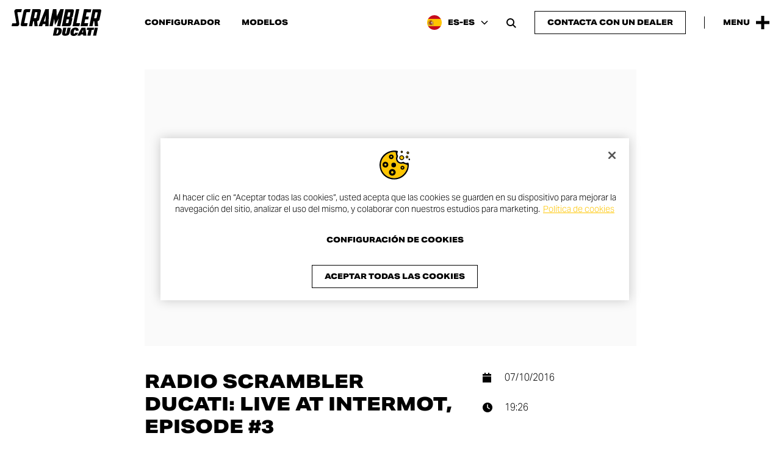

--- FILE ---
content_type: text/html; charset=UTF-8
request_url: https://www.scramblerducati.com/es-es/media-box/video/radio-scrambler-ducati-live-at-intermot-episode-3/
body_size: 20171
content:
<!doctype html>
<html lang="es-ES" >
<head>
    <script type="text/javascript"
        src="https://cdn.cookielaw.org/consent/be4992bf-859b-444e-a43e-fb7b6477a05b/OtAutoBlock.js"></script>
<script src="https://cdn.cookielaw.org/scripttemplates/otSDKStub.js" data-document-language="true"
        type="text/javascript" charset="UTF-8" data-domain-script="be4992bf-859b-444e-a43e-fb7b6477a05b"></script>
<script type="text/javascript">
    function OptanonWrapper() {
    }
</script>
<!-- Google Tag Manager -->
<script>(function(w,d,s,l,i){w[l]=w[l]||[];w[l].push({'gtm.start':
            new Date().getTime(),event:'gtm.js'});var f=d.getElementsByTagName(s)[0],
        j=d.createElement(s),dl=l!='dataLayer'?'&l='+l:'';j.async=true;j.src=
        'https://www.googletagmanager.com/gtm.js?id='+i+dl;f.parentNode.insertBefore(j,f);
    })(window,document,'script','dataLayer','GTM-5K2GXZW');</script>
<!-- End Google Tag Manager -->    <meta charset="UTF-8">
    <meta name="viewport" content="width=device-width, initial-scale=1"/>
    <meta http-equiv="X-UA-Compatible" content="ie=edge">
    <title>Radio Scrambler Ducati: Live at Intermot, Episode #3</title>
<link rel='preload' href='https://www.scramblerducati.com/wp-content/themes/cliq-scrambler-ducati/assets/fonts/fa-brands-400.woff2' as='font' type='font/woff2' crossorigin='anonymous' />
<link rel='preload' href='https://www.scramblerducati.com/wp-content/themes/cliq-scrambler-ducati/assets/fonts/fa-sharp-solid-900.woff2' as='font' type='font/woff2' crossorigin='anonymous' />
<link rel='preload' href='https://www.scramblerducati.com/wp-content/themes/cliq-scrambler-ducati/assets/fonts/SCRDucatiStyle_Rg.woff2' as='font' type='font/woff2' crossorigin='anonymous' />
<link rel='preload' href='https://www.scramblerducati.com/wp-content/themes/cliq-scrambler-ducati/assets/fonts/SCRDucatiStyleEx_XBd.woff2' as='font' type='font/woff2' crossorigin='anonymous' />
<link rel='preload' href='https://www.scramblerducati.com/wp-content/themes/cliq-scrambler-ducati/assets/css/frontend.css?ver=1764259108' as='style' type='text/css' media='all' />
<link rel='preload' href='https://www.scramblerducati.com/wp-content/themes/cliq-scrambler-ducati/assets/js/frontend.js?ver=1764259112' as='script' />
<meta name='robots' content='max-image-preview:large' />
	<style>img:is([sizes="auto" i], [sizes^="auto," i]) { contain-intrinsic-size: 3000px 1500px }</style>
	<link rel="alternate" hreflang="es-ar" href="https://www.scramblerducati.com/es-ar/media-box/video/radio-scrambler-ducati-live-at-intermot-episode-3/" />
<link rel="alternate" hreflang="en-au" href="https://www.scramblerducati.com/en-au/media-box/video/radio-scrambler-ducati-live-at-intermot-episode-3/" />
<link rel="alternate" hreflang="de-at" href="https://www.scramblerducati.com/de-at/media-box/video/radio-scrambler-ducati-live-at-intermot-episode-3/" />
<link rel="alternate" hreflang="fr-be" href="https://www.scramblerducati.com/fr-be/media-box/video/radio-scrambler-ducati-live-at-intermot-episode-3/" />
<link rel="alternate" hreflang="pt-br" href="https://www.scramblerducati.com/pt-br/media-box/video/radio-scrambler-ducati-live-at-intermot-episode-3/" />
<link rel="alternate" hreflang="en-ca" href="https://www.scramblerducati.com/en-ca/media-box/video/radio-scrambler-ducati-live-at-intermot-episode-3/" />
<link rel="alternate" hreflang="fr-ca" href="https://www.scramblerducati.com/fr-ca/media-box/video/radio-scrambler-ducati-live-at-intermot-episode-3/" />
<link rel="alternate" hreflang="fr-fr" href="https://www.scramblerducati.com/fr-fr/media-box/video/radio-scrambler-ducati-live-at-intermot-episode-3/" />
<link rel="alternate" hreflang="de-de" href="https://www.scramblerducati.com/de-de/media-box/video/radio-scrambler-ducati-live-at-intermot-episode-3/" />
<link rel="alternate" hreflang="el-gr" href="https://www.scramblerducati.com/el-gr/media-box/video/radio-scrambler-ducati-live-at-intermot-episode-3/" />
<link rel="alternate" hreflang="en-in" href="https://www.scramblerducati.com/en-in/media-box/video/radio-scrambler-ducati-live-at-intermot-episode-3/" />
<link rel="alternate" hreflang="en" href="https://www.scramblerducati.com/en/media-box/video/radio-scrambler-ducati-live-at-intermot-episode-3/" />
<link rel="alternate" hreflang="it-it" href="https://www.scramblerducati.com/it-it/media-box/video/radio-scrambler-ducati-live-at-intermot-episode-3/" />
<link rel="alternate" hreflang="ja-jp" href="https://www.scramblerducati.com/ja-jp/media-box/video/radio-scrambler-ducati-live-at-intermot-episode-3/" />
<link rel="alternate" hreflang="fr-lu" href="https://www.scramblerducati.com/fr-lu/media-box/video/radio-scrambler-ducati-live-at-intermot-episode-3/" />
<link rel="alternate" hreflang="es-mx" href="https://www.scramblerducati.com/es-mx/media-box/video/radio-scrambler-ducati-live-at-intermot-episode-3/" />
<link rel="alternate" hreflang="pt-pt" href="https://www.scramblerducati.com/pt-pt/media-box/video/radio-scrambler-ducati-live-at-intermot-episode-3/" />
<link rel="alternate" hreflang="es-es" href="https://www.scramblerducati.com/es-es/media-box/video/radio-scrambler-ducati-live-at-intermot-episode-3/" />
<link rel="alternate" hreflang="en-se" href="https://www.scramblerducati.com/en-se/media-box/video/radio-scrambler-ducati-live-at-intermot-episode-3/" />
<link rel="alternate" hreflang="de-ch" href="https://www.scramblerducati.com/de-ch/media-box/video/radio-scrambler-ducati-live-at-intermot-episode-3/" />
<link rel="alternate" hreflang="fr-ch" href="https://www.scramblerducati.com/fr-ch/media-box/video/radio-scrambler-ducati-live-at-intermot-episode-3/" />
<link rel="alternate" hreflang="it-ch" href="https://www.scramblerducati.com/it-ch/media-box/video/radio-scrambler-ducati-live-at-intermot-episode-3/" />
<link rel="alternate" hreflang="en-th" href="https://www.scramblerducati.com/en-th/media-box/video/radio-scrambler-ducati-live-at-intermot-episode-3/" />
<link rel="alternate" hreflang="en-gb" href="https://www.scramblerducati.com/en-gb/media-box/video/radio-scrambler-ducati-live-at-intermot-episode-3/" />
<link rel="alternate" hreflang="en-us" href="https://www.scramblerducati.com/en-us/media-box/video/radio-scrambler-ducati-live-at-intermot-episode-3/" />
<link rel="alternate" hreflang="x-default" href="https://www.scramblerducati.com/en/media-box/video/radio-scrambler-ducati-live-at-intermot-episode-3/" />
<meta name="description" content="On air - 05.10.2016"><meta property="og:type" content="website"><meta property="og:title" content="Radio Scrambler Ducati: Live at Intermot, Episode #3"><meta property="og:description" content="On air - 05.10.2016"><meta property="og:url" content="https://www.scramblerducati.com/es-es/media-box/video/radio-scrambler-ducati-live-at-intermot-episode-3/"><meta property="og:site_name" content="Ducati Scrambler® - España"><meta property="og:image" content="https://www.scramblerducati.com/wp-content/uploads/2024/02/Scramble-Ducati-Open-Graph-Generic-Image.jpg"><meta property="og:image:width" content="1200"><meta property="og:image:height" content="630"><meta name="twitter:card" content="summary_large_image"><meta name="twitter:url" content="https://www.scramblerducati.com/es-es/media-box/video/radio-scrambler-ducati-live-at-intermot-episode-3/"><meta name="twitter:title" content="Radio Scrambler Ducati: Live at Intermot, Episode #3"><meta name="twitter:description" content="On air - 05.10.2016"><meta name="twitter:image" content="https://www.scramblerducati.com/wp-content/uploads/2024/02/Scramble-Ducati-Open-Graph-Generic-Image.jpg"><link rel='stylesheet' id='qtheme-child-frontend-css' href='https://www.scramblerducati.com/wp-content/themes/cliq-scrambler-ducati/assets/css/frontend.css?ver=1764259108' type='text/css' media='all' />
<script type="text/javascript" id="wpml-cookie-js-extra">
/* <![CDATA[ */
var wpml_cookies = {"wp-wpml_current_language":{"value":"es-es","expires":1,"path":"\/"}};
var wpml_cookies = {"wp-wpml_current_language":{"value":"es-es","expires":1,"path":"\/"}};
/* ]]> */
</script>
<script type="text/javascript" src="https://www.scramblerducati.com/wp-content/plugins/sitepress-multilingual-cms/res/js/cookies/language-cookie.js?ver=485900" id="wpml-cookie-js" defer="defer" data-wp-strategy="defer"></script>
<link rel="canonical" href="https://www.scramblerducati.com/es-es/media-box/video/radio-scrambler-ducati-live-at-intermot-episode-3/" />
<script type="application/ld+json">{"@context":"https:\/\/schema.org","@type":"Organization","name":"Ducati Scrambler","legalName":"Ducati Motor Holding S.p.A.","description":"La Ducati Scrambler es la esencia del motociclismo y de un mundo lleno de libertad, alegr\u00eda y autoexpresi\u00f3n.","url":"https:\/\/www.scramblerducati.com\/es-es\/","logo":"https:\/\/www.scramblerducati.com\/wp-content\/uploads\/2024\/02\/Scrambler-Ducati-Organization-Logo.png","address":{"@type":"PostalAddress","streetAddress":"Via Cavalieri Ducati, 3","addressLocality":"Bologna","addressRegion":"Emilia-Romagna","postalCode":"40132","addressCountry":"IT"},"sameAs":["https:\/\/www.wikidata.org\/wiki\/Q3715856","https:\/\/it.wikipedia.org\/wiki\/Ducati_Scrambler_(2015)","https:\/\/www.facebook.com\/scramblerducati","https:\/\/www.instagram.com\/scramblerducati\/","https:\/\/twitter.com\/scramblerducati","https:\/\/www.youtube.com\/@ScramblerDucati","https:\/\/www.threads.net\/@scramblerducati"],"memberOf":{"@context":"https:\/\/schema.org","@type":"Organization","name":"Ducati","legalName":"Ducati Motor Holding S.p.A.","url":"https:\/\/www.ducati.com\/"}}</script><script type="application/ld+json">{"@context":"https:\/\/schema.org","@type":"WebPage","name":"Radio Scrambler Ducati: Live at Intermot, Episode #3","description":"On air - 05.10.2016","publisher":{"@context":"https:\/\/schema.org","@type":"Organization","name":"Ducati Scrambler","legalName":"Ducati Motor Holding S.p.A.","description":"La Ducati Scrambler es la esencia del motociclismo y de un mundo lleno de libertad, alegr\u00eda y autoexpresi\u00f3n.","url":"https:\/\/www.scramblerducati.com\/es-es\/","logo":{"@type":"ImageObject","url":"https:\/\/www.scramblerducati.com\/wp-content\/uploads\/2024\/02\/Scrambler-Ducati-News-Publisher-Logo.jpg","width":201,"height":60},"address":{"@type":"PostalAddress","streetAddress":"Via Cavalieri Ducati, 3","addressLocality":"Bologna","addressRegion":"Emilia-Romagna","postalCode":"40132","addressCountry":"IT"},"sameAs":["https:\/\/www.wikidata.org\/wiki\/Q3715856","https:\/\/it.wikipedia.org\/wiki\/Ducati_Scrambler_(2015)","https:\/\/www.facebook.com\/scramblerducati","https:\/\/www.instagram.com\/scramblerducati\/","https:\/\/twitter.com\/scramblerducati","https:\/\/www.youtube.com\/@ScramblerDucati","https:\/\/www.threads.net\/@scramblerducati"],"memberOf":{"@context":"https:\/\/schema.org","@type":"Organization","name":"Ducati","legalName":"Ducati Motor Holding S.p.A.","url":"https:\/\/www.ducati.com\/"}}}</script><script type="application/ld+json">{"@context":"https:\/\/schema.org","@type":"VideoObject","name":"Radio Scrambler Ducati: Live at Intermot, Episode #3","description":"On air - 05.10.2016","thumbnailUrl":"https:\/\/i.ytimg.com\/vi\/1KeZWfRnIt8\/maxresdefault.jpg","uploadDate":"2016-10-07T12:27:37Z","duration":"PT19M26S","contentUrl":"https:\/\/www.youtube.com\/watch?v=1KeZWfRnIt8","embedUrl":"https:\/\/www.youtube.com\/embed\/1KeZWfRnIt8"}</script><script type="application/ld+json">{"@context":"https:\/\/schema.org","@type":"BreadcrumbList","itemListElement":[{"@type":"ListItem","position":1,"name":"Homepage","item":"https:\/\/www.scramblerducati.com\/es-es\/"},{"@type":"ListItem","position":2,"name":"Video","item":"https:\/\/www.scramblerducati.com\/es-es\/media-box\/video\/"},{"@type":"ListItem","position":3,"name":"Radio Scrambler Ducati: Live at Intermot, Episode #3"}]}</script><meta name="facebook-domain-verification" content="su8zk9up7refnqvan0q69k36fs3g75"><link rel="icon" href="https://www.scramblerducati.com/wp-content/uploads/2023/12/cropped-Scrambler-Ducati-favicon-32x32.jpg" sizes="32x32" />
<link rel="icon" href="https://www.scramblerducati.com/wp-content/uploads/2023/12/cropped-Scrambler-Ducati-favicon-192x192.jpg" sizes="192x192" />
<link rel="apple-touch-icon" href="https://www.scramblerducati.com/wp-content/uploads/2023/12/cropped-Scrambler-Ducati-favicon-180x180.jpg" />
<meta name="msapplication-TileImage" content="https://www.scramblerducati.com/wp-content/uploads/2023/12/cropped-Scrambler-Ducati-favicon-270x270.jpg" />
</head>
<body class="wp-singular video-template-default single single-video postid-2509 wp-custom-logo wp-theme-qtheme wp-child-theme-cliq-scrambler-ducati">
    <!-- Google Tag Manager (noscript) -->
<noscript><iframe src="https://www.googletagmanager.com/ns.html?id=GTM-5K2GXZW"
                  height="0" width="0" style="display:none;visibility:hidden"></iframe></noscript>
<!-- End Google Tag Manager (noscript) -->                <div class="o-svg-sprite" style="display: none">
                    <svg xmlns="http://www.w3.org/2000/svg" xmlns:xlink="http://www.w3.org/1999/xlink"
                         aria-hidden="true" role="img">
						<symbol id="play-symbol" aria-hidden="true" role="img" viewBox="0 0 60 80">
    <path d="M60,40L0,80V0L60,40z"/>
</symbol><symbol id="scrambler-plus-symbol" aria-hidden="true" role="img" viewBox="0 0 32 32">
    <path d="M12.2,12.2l0-12.2l7.5,0l0,12.2l12.2,0l0,7.5l-12.2,0l0,12.2l-7.5,0l0-12.2L0,19.8l0-7.5L12.2,12.2z"/>
</symbol><symbol id="scrambler-cross-symbol" aria-hidden="true" role="img" viewBox="0 0 32 32">
    <path d="M16,9.9L25.9,0L32,6.1L22.1,16l9.9,9.9L25.9,32L16,22.1L6.1,32L0,25.9L9.9,16L0,6.1L6.1,0L16,9.9z"/>
</symbol>                    </svg>
                </div>
				<header id="header" class="c-header c-header--scrambler c-header--sticky c-header--auto-hide-js">
	<div class="c-header__content">
		<div class="c-header__left">
			<div class="c-main-logo c-main-logo--header">
	<a aria-label="Go to the home page" href="https://www.scramblerducati.com/es-es/" class="custom-logo-link" rel="home"><?xml version="1.0" encoding="UTF-8"?>
<svg class="custom-logo custom-logo--svg" xmlns="http://www.w3.org/2000/svg" width="107" height="32" viewBox="0 0 107 32" fill="#000000" aria-hidden="true" role="img">
  <path d="M55.684,22.201h-4.417l-1.992,9.453h4.677c2.782,0.103,5.217-1.855,5.72-4.596C60.187,24.195,59.408,22.201,55.684,22.201z   M55.768,26.884c-0.089,0.72-0.357,1.406-0.78,1.995c-0.284,0.432-0.786,0.667-1.299,0.607h-0.347l1.125-5.117h0.347  c0.442-0.046,0.863,0.199,1.04,0.607c0.141,0.632,0.112,1.29-0.084,1.908H55.768z M66.769,22.201l-1.299,6.07  c-0.173,0.781-0.606,1.041-0.953,1.041c-0.347,0-0.693-0.26-0.52-1.041l1.299-6.07h-3.724l-1.302,6.244  c-0.52,2.255,0.866,3.382,3.724,3.382c2.857,0,4.677-1.127,5.196-3.382l1.302-6.244H66.769z M75.867,28.184  c-0.26,1.041-0.693,1.3-1.125,1.3c-0.953,0-0.78-1.041-0.52-2.515c0.347-1.474,0.606-2.515,1.559-2.515  c0.433,0,0.78,0.174,0.606,1.3h3.377c0.606-2.775-1.212-3.729-3.55-3.729c-2.945-0.129-5.501,2.017-5.888,4.943  C69.719,29.918,70.758,32,74.049,32c2.338,0,4.677-1.127,5.196-3.729h-3.379V28.184z M83.484,22.201l-5.023,9.453h3.55l0.693-1.561  h2.685v1.561h3.81l-1.039-9.453H83.484z M85.389,27.837H83.83l1.559-3.555l0,0V27.837z M98.46,22.201h-8.314l-0.606,2.515h2.338  l-1.472,6.938h3.724l1.472-6.938h2.338L98.46,22.201z M97.166,31.654h3.724l1.996-9.453h-3.724L97.166,31.654z M90.671,20.38  l0.693-3.642h-4.503l0.953-4.596h3.637l0.693-3.209h-3.637l1.04-5.204h4.763l0.778-3.558l-4.763-0.084h-3.897L82.271,20.38H90.671z   M76.641,20.383h4.243l0.78-3.642h-4.33L80.798,0h-3.81l-4.243,20.383H76.641z M15.155,16.217l2.512-12.142  c0.112-0.257,0.335-0.449,0.606-0.521h3.55l0.695-3.469h-5.72c-1.211,0.045-2.241,0.899-2.512,2.081l0,0l-3.376,16.044v0.174  c-0.168,0.873,0.403,1.718,1.275,1.886c0.151,0.029,0.305,0.036,0.458,0.022h5.72l0.78-3.642h-3.555  C15.242,16.737,15.069,16.477,15.155,16.217z M6.928,4.163c0.019-0.279,0.241-0.502,0.52-0.521h3.984L12.297,0H5.804  C4.575,0.077,3.548,0.963,3.29,2.168c-0.087,0.312-0.087,0.642,0,0.954l2.338,13.095v0.084c-0.084,0.277-0.32,0.48-0.606,0.521H0.78  L0,20.383h6.582c1.211-0.045,2.241-0.899,2.512-2.081c0.066-0.225,0.094-0.46,0.084-0.694L6.928,4.163z M105.306,0.174h-8.487  L92.663,20.38h3.897l1.212-5.98h0.866l0.693,5.98h3.897l-0.693-5.98c1.108-0.136,2.028-0.921,2.338-1.995l2.078-10.146V2.175  c0.216-0.864-0.308-1.739-1.171-1.955C105.626,0.181,105.466,0.165,105.306,0.174z M101.41,10.32L101.41,10.32  c-0.053,0.296-0.307,0.513-0.606,0.521h-2.337l1.472-7.111h2.338c0.211,0.005,0.377,0.181,0.372,0.392  c-0.001,0.044-0.01,0.088-0.026,0.129l0,0L101.41,10.32z M68.501,20.38c1.2-0.072,2.216-0.914,2.512-2.081l1.385-6.591  c0.097-0.712-0.4-1.368-1.111-1.466c-0.091-0.012-0.183-0.015-0.274-0.008c0.924-0.053,1.718-0.675,1.992-1.561l1.299-6.331V2.258  c0.241-0.878-0.275-1.786-1.152-2.027c-0.16-0.044-0.327-0.064-0.493-0.058h-8.487L59.927,20.38H68.501z M67.462,3.729H69.8  c0.211,0.005,0.377,0.181,0.372,0.392c-0.001,0.044-0.01,0.088-0.026,0.129l0,0l-0.953,4.684h-2.86L67.462,3.729z M65.731,12.141  h2.86l-0.866,4.076l0,0c-0.084,0.277-0.32,0.48-0.606,0.521H64.78L65.731,12.141z M32.908,12.401l2.078-10.146V2.171  c0.24-0.878-0.276-1.786-1.153-2.026c-0.16-0.044-0.326-0.063-0.492-0.058h-8.487l-4.07,20.206h3.81l1.212-5.98h0.866l0.693,5.98  h3.81l-0.693-5.98C31.622,14.278,32.606,13.503,32.908,12.401z M29.531,10.233c-0.084,0.277-0.32,0.48-0.606,0.521h-2.337  l1.472-7.111h2.338c0.211,0.005,0.377,0.181,0.372,0.392c-0.001,0.044-0.01,0.088-0.026,0.129l0,0L29.531,10.233z M41.395,0h-1.126  l-8.054,20.293h4.243l0.866-2.428h2.944l-0.173,2.428h4.07L44.512,0H41.395z M40.356,14.656h-1.992l2.599-7.371L40.356,14.656z   M51.701,18.905l2.166-3.555l2.252-4.163l-1.906,9.196h3.897L62.266,0h-4.157l-4.243,8.844L53.519,0h-4.157l-4.243,20.293  l3.897,0.084l1.823-9.017L51.701,18.905z"></path>
</svg>
</a></div><nav class="c-navigation c-navigation--header c-navigation--inline" aria-label="Header Navigation"><ul id="menu-header-menu-spain" class="menu"><li id="menu-item-10300" class="menu-item menu-item-type-custom menu-item-object-custom menu-item-10300"><a href="https://configurator.ducati.com/bikes/es/es/scrambler">Configurador</a></li>
<li id="menu-item-10299" class="menu-item menu-item-type-post_type menu-item-object-page menu-item-10299"><a href="https://www.scramblerducati.com/es-es/motocicletas/">Modelos</a></li>
</ul></nav>		</div>
		<div class="c-header__right">
			<button class="c-wpml-language-selector-button c-wpml-language-selector-button--header" aria-label="Spain, Select a language and region" aria-haspopup="true" aria-expanded="false" aria-controls="language-selector">
    <span class="c-wpml-language-selector-button__flag">
                    <img src="https://www.scramblerducati.com/wp-content/themes/cliq-scrambler-ducati/assets/images/wpml-flags/es-es.png" width="72" height="48" loading="lazy"/>
            </span>
    <span class="c-wpml-language-selector-button__label">ES-ES</span>
	<i class="fa-solid fa-chevron-down fa-sharp" aria-hidden="true"></i></button><button id="search-open-button" class="c-search-open-button c-search-open-button--floating o-search-open" aria-label="Open search bar" aria-haspopup="true" aria-expanded="false" aria-controls="search-form">
	<i class="fa-solid fa-magnifying-glass fa-sharp" aria-hidden="true"></i></button>	<div class="c-buttons c-buttons--header-cta">
		<a href="https://contact.ducati.com/es/es/lgf/model-info-scrambler/scrambler" target="_blank" class="c-button c-button--design-raised c-button--header-cta"><span class="c-button__text">Contacta con un dealer</span></a>	</div>
            <div class="c-header__separator"></div>
            <button class="c-menu-button-open" type="button" aria-label="Open the Main Menu" aria-haspopup="true" aria-expanded="false" aria-controls="menu-main-menu">
    <span class="c-menu-button-open__label">Menu</span>
    <span class="c-menu-button-open__icon">
	    <svg width="32" height="32"><use xlink:href="#scrambler-plus-symbol"></use></svg>    </span>
</button>		</div>
	</div>
</header><div id="main-nav" class="c-main-nav c-main-nav--scrambler">
    <div class="c-main-nav__content">
        <div id="menu-panel-header" class="c-main-nav__header">
			<button class="c-menu-button-close" type="button" aria-label="Close the Main Menu" aria-haspopup="true" aria-expanded="false" aria-controls="menu-main-menu">
	<span class="c-menu-button-close__label">Menu</span>
	<span class="c-menu-button-close__icon">
	    <svg width="32" height="32"><use xlink:href="#scrambler-cross-symbol"></use></svg>    </span>
</button>        </div>
        <div class="c-main-nav__body">
            <div class="c-main-nav__body-inner">
                <div class="c-main-nav__menus">
					<nav class="c-navigation c-navigation--list c-navigation--main" aria-label="Main Navigation"><ul id="menu-main-menu-spain" class="menu"><li id="menu-item-bikes" class="menu-item menu-item-type-custom menu-item-object-custom menu-item-bikes menu-item-has-secondary-menu"><a href="#">Modelos<i class="fa-solid fa-arrow-right fa-sharp" aria-hidden="true"></i></a></li><li id="menu-item-9593" class="menu-item menu-item-type-post_type menu-item-object-page menu-item-9593"><a href="https://www.scramblerducati.com/es-es/news/">News</a></li>
<li id="menu-item-9631" class="menu-item menu-item-type-post_type menu-item-object-page menu-item-9631 menu-item-has-secondary-menu"><a href="https://www.scramblerducati.com/es-es/eventos/">Eventos<i class="fa-solid fa-arrow-right fa-sharp" aria-hidden="true"></i></a></li>
<li id="menu-item-9769" class="menu-item menu-item-type-post_type menu-item-object-page menu-item-9769 menu-item-has-secondary-menu"><a href="https://www.scramblerducati.com/es-es/collab/">Collab<i class="fa-solid fa-arrow-right fa-sharp" aria-hidden="true"></i></a></li>
<li id="menu-item-15163" class="menu-item menu-item-type-custom menu-item-object-custom menu-item-15163 menu-item-has-secondary-menu"><a href="#">Land of Joy<i class="fa-solid fa-arrow-right fa-sharp" aria-hidden="true"></i></a></li>
<li id="menu-item-9903" class="menu-item menu-item-type-custom menu-item-object-custom menu-item-9903"><a target="_blank" href="https://shop.ducati.com/it/en/">Shop online</a></li>
</ul></nav><nav class="c-navigation c-navigation--secondary" aria-label="Secondary Navigation"><ul id="menu-secondary-menu-spain" class="menu"><li id="menu-item-10087" class="menu-item menu-item-type-custom menu-item-object-custom menu-item-10087"><a target="_blank" href="https://configurator.ducati.com/bikes/es/es/scrambler">Configurador</a></li>
<li id="menu-item-10088" class="menu-item menu-item-type-post_type menu-item-object-page menu-item-10088"><a href="https://www.scramblerducati.com/es-es/ropa/">Ropa</a></li>
<li id="menu-item-10133" class="menu-item menu-item-type-post_type menu-item-object-page menu-item-10133"><a href="https://www.scramblerducati.com/es-es/media-box/">Media Box</a></li>
<li id="menu-item-11820" class="menu-item menu-item-type-post_type menu-item-object-page menu-item-11820"><a href="https://www.scramblerducati.com/es-es/dealer-network/">Distribuidor</a></li>
<li id="menu-item-10134" class="menu-item menu-item-type-post_type menu-item-object-page menu-item-10134"><a href="https://www.scramblerducati.com/es-es/manual-del-proprietario/">Manual del proprietario</a></li>
<li id="menu-item-10166" class="menu-item menu-item-type-custom menu-item-object-custom menu-item-10166"><a target="_blank" href="https://www.ducati.com/ww/en/company/customer-service">Contact us</a></li>
</ul></nav>                </div>
				<div class="c-main-nav__bottom-bar c-main-nav__bottom-bar--mobile">
    <div class="c-main-nav__bottom-bar-inner">
        <div class="c-main-nav__bottom-bar-top">
				<div class="c-buttons c-buttons--header-cta">
		<a href="https://contact.ducati.com/es/es/lgf/model-info-scrambler/scrambler" target="_blank" class="c-button c-button--design-regular c-button--header-cta"><span class="c-button__text">Contacta con un dealer</span></a>	</div>
    <button class="c-main-nav__search-button o-search-open" aria-label="Open search bar">
		<i class="fa-solid fa-magnifying-glass fa-sharp" aria-hidden="true"></i>    </button>
        </div>
        <div class="c-main-nav__bottom-bar-bottom">
			<div class="c-social-bar c-social-bar--main-nav-footer">
	    <div class="c-social-bar__items">
        <div class="c-social-bar__items-inner">
			                <a class="c-social-bar__item" href="https://www.facebook.com/scramblerducati" target="_blank" rel="noopener">
					<i class="fa-brands fa-facebook" aria-hidden="true"></i>					                        <span class="screen-reader-text">
                            Facebook page opens in new window                        </span>
					                </a>
			                <a class="c-social-bar__item" href="https://www.instagram.com/scramblerducati/" target="_blank" rel="noopener">
					<i class="fa-brands fa-instagram" aria-hidden="true"></i>					                        <span class="screen-reader-text">
                            Instagram page opens in new window                        </span>
					                </a>
			                <a class="c-social-bar__item" href="https://twitter.com/scramblerducati" target="_blank" rel="noopener">
					<i class="fa-brands fa-x-twitter" aria-hidden="true"></i>					                        <span class="screen-reader-text">
                            Twitter page opens in new window                        </span>
					                </a>
			                <a class="c-social-bar__item" href="https://www.youtube.com/@ScramblerDucati" target="_blank" rel="noopener">
					<i class="fa-brands fa-youtube" aria-hidden="true"></i>					                        <span class="screen-reader-text">
                            Youtube page opens in new window                        </span>
					                </a>
			                <a class="c-social-bar__item" href="https://open.spotify.com/playlist/2I0GyZDijM0E00JLAuP3Xx?si=51a5c04d37724a8e&#038;nd=1&#038;dlsi=8f796306c9e34e04" target="_blank" rel="noopener">
					<i class="fa-brands fa-spotify" aria-hidden="true"></i>					                        <span class="screen-reader-text">
                            Spotify page opens in new window                        </span>
					                </a>
			                <a class="c-social-bar__item" href="https://www.threads.net/@scramblerducati" target="_blank" rel="noopener">
					<i class="fa-brands fa-threads" aria-hidden="true"></i>					                        <span class="screen-reader-text">
                            Threads page opens in new window                        </span>
					                </a>
			        </div>
    </div>
</div>
<button class="c-wpml-language-selector-button c-wpml-language-selector-button--main-navigation" aria-label="Spain, Select a language and region" aria-haspopup="true" aria-expanded="false" aria-controls="language-selector">
    <span class="c-wpml-language-selector-button__flag">
                    <img src="https://www.scramblerducati.com/wp-content/themes/cliq-scrambler-ducati/assets/images/wpml-flags/es-es.png" width="72" height="48" loading="lazy"/>
            </span>
    <span class="c-wpml-language-selector-button__label">ES-ES</span>
	<i class="fa-solid fa-chevron-down fa-sharp" aria-hidden="true"></i></button>        </div>
    </div>
</div>				<div class="c-main-nav__bottom-bar c-main-nav__bottom-bar--desktop">
    <div class="c-main-nav__bottom-bar-inner">
	    <div class="c-social-bar c-social-bar--main-nav-footer">
	    <div class="c-social-bar__items">
        <div class="c-social-bar__items-inner">
			                <a class="c-social-bar__item" href="https://www.facebook.com/scramblerducati" target="_blank" rel="noopener">
					<i class="fa-brands fa-facebook" aria-hidden="true"></i>					                        <span class="screen-reader-text">
                            Facebook page opens in new window                        </span>
					                </a>
			                <a class="c-social-bar__item" href="https://www.instagram.com/scramblerducati/" target="_blank" rel="noopener">
					<i class="fa-brands fa-instagram" aria-hidden="true"></i>					                        <span class="screen-reader-text">
                            Instagram page opens in new window                        </span>
					                </a>
			                <a class="c-social-bar__item" href="https://twitter.com/scramblerducati" target="_blank" rel="noopener">
					<i class="fa-brands fa-x-twitter" aria-hidden="true"></i>					                        <span class="screen-reader-text">
                            Twitter page opens in new window                        </span>
					                </a>
			                <a class="c-social-bar__item" href="https://www.youtube.com/@ScramblerDucati" target="_blank" rel="noopener">
					<i class="fa-brands fa-youtube" aria-hidden="true"></i>					                        <span class="screen-reader-text">
                            Youtube page opens in new window                        </span>
					                </a>
			                <a class="c-social-bar__item" href="https://open.spotify.com/playlist/2I0GyZDijM0E00JLAuP3Xx?si=51a5c04d37724a8e&#038;nd=1&#038;dlsi=8f796306c9e34e04" target="_blank" rel="noopener">
					<i class="fa-brands fa-spotify" aria-hidden="true"></i>					                        <span class="screen-reader-text">
                            Spotify page opens in new window                        </span>
					                </a>
			                <a class="c-social-bar__item" href="https://www.threads.net/@scramblerducati" target="_blank" rel="noopener">
					<i class="fa-brands fa-threads" aria-hidden="true"></i>					                        <span class="screen-reader-text">
                            Threads page opens in new window                        </span>
					                </a>
			        </div>
    </div>
</div>
        <div class="c-main-nav__bottom-bar-right">
		    	<div class="c-buttons c-buttons--header-cta">
		<a href="https://contact.ducati.com/es/es/lgf/model-info-scrambler/scrambler" target="_blank" class="c-button c-button--design-regular c-button--header-cta"><span class="c-button__text">Contacta con un dealer</span></a>	</div>
    <button class="c-main-nav__search-button o-search-open" aria-label="Open search bar">
		<i class="fa-solid fa-magnifying-glass fa-sharp" aria-hidden="true"></i>    </button>
<button class="c-wpml-language-selector-button c-wpml-language-selector-button--main-navigation" aria-label="Spain, Select a language and region" aria-haspopup="true" aria-expanded="false" aria-controls="language-selector">
    <span class="c-wpml-language-selector-button__flag">
                    <img src="https://www.scramblerducati.com/wp-content/themes/cliq-scrambler-ducati/assets/images/wpml-flags/es-es.png" width="72" height="48" loading="lazy"/>
            </span>
    <span class="c-wpml-language-selector-button__label">ES-ES</span>
	<i class="fa-solid fa-chevron-down fa-sharp" aria-hidden="true"></i></button>        </div>
    </div>
</div>            </div>
			                <div class="c-main-nav__main-second-level-nav">
                    <div class="c-main-nav__main-second-level-nav-header">
                        <button class="c-main-nav__back-button"
                                aria-label="Back">
							<i class="fa-solid fa-arrow-left fa-sharp" aria-hidden="true"></i>                        </button>
                        <p class="c-main-nav__main-second-level-title"></p>
                    </div>
					<nav data-title="Eventos" id="secondary-menu-item-9631" class="c-navigation c-navigation--list c-navigation--main-secondary" aria-label="Eventos Navigation"><ul id="menu-main-menu-spain-1" class="menu"><li id="menu-item-9677" class="menu-item menu-item-type-post_type menu-item-object-event menu-item-9677"><a href="https://www.scramblerducati.com/es-es/eventos/days-of-joy/">Days of Joy</a></li>
<li id="menu-item-9678" class="menu-item menu-item-type-post_type menu-item-object-event menu-item-9678"><a href="https://www.scramblerducati.com/es-es/eventos/next-gen-tour/">Next-Gen Tour</a></li>
</ul></nav><nav data-title="Collab" id="secondary-menu-item-9769" class="c-navigation c-navigation--list c-navigation--main-secondary" aria-label="Collab Navigation"><ul id="menu-main-menu-spain-2" class="menu"><li id="menu-item-9770" class="menu-item menu-item-type-post_type menu-item-object-page menu-item-9770"><a href="https://www.scramblerducati.com/es-es/collab/">Resumen</a></li>
<li id="menu-item-9815" class="menu-item menu-item-type-post_type menu-item-object-page menu-item-9815"><a href="https://www.scramblerducati.com/es-es/collab/van-orton-scrambler-ducati/">Van Orton x Scrambler Ducati</a></li>
<li id="menu-item-9816" class="menu-item menu-item-type-post_type menu-item-object-page menu-item-9816"><a href="https://www.scramblerducati.com/es-es/collab/cotto-al-dente-scrambler-ducati/">Cotto al Dente</a></li>
<li id="menu-item-9861" class="menu-item menu-item-type-post_type menu-item-object-page menu-item-9861"><a href="https://www.scramblerducati.com/es-es/collab/scrambler-ducati-live/">Scrambler Ducati Live</a></li>
<li id="menu-item-9862" class="menu-item menu-item-type-post_type menu-item-object-page menu-item-9862"><a href="https://www.scramblerducati.com/es-es/collab/refrigiwear-x-scrambler-ducati/">RefrigiWear x Scrambler Ducati</a></li>
<li id="menu-item-12228" class="menu-item menu-item-type-post_type menu-item-object-page menu-item-12228"><a href="https://www.scramblerducati.com/es-es/hack-the-a-icon/">Hack the A.Icon</a></li>
</ul></nav><nav data-title="Land of Joy" id="secondary-menu-item-15163" class="c-navigation c-navigation--list c-navigation--main-secondary" aria-label="Land of Joy Navigation"><ul id="menu-main-menu-spain-3" class="menu"><li id="menu-item-17467" class="menu-item menu-item-type-post_type menu-item-object-page menu-item-17467"><a href="https://www.scramblerducati.com/es-es/history/">La historia de la Ducati Scrambler</a></li>
<li id="menu-item-11675" class="menu-item menu-item-type-custom menu-item-object-custom menu-item-11675"><a href="https://www.scramblerducati.com/en/news/scrambler-amazes-with-two-concepts-at-bike-shed-motoshow/">Concept Bikes</a></li>
</ul></nav>                </div>
						<div id="secondary-menu-item-bikes" class="c-bike-panel has-neutral-0-background-color">
    <div class="c-bike-panel__content">
        <div class="c-bike-panel__header">
            <button class="c-main-nav__back-button"
                    aria-label="Back">
				<i class="fa-solid fa-arrow-left fa-sharp" aria-hidden="true"></i>            </button>
            <p class="c-bike-panel__nav-title">Scrambler Bikes</p>
        </div>
        <div class="c-bike-panel__menu">
			<article class="o-loop-card o-loop-card--bike-menu c-loop-bike c-loop-bike--menu c-loop-bike--menu-hover-image">
    <div class="c-loop-bike__image-wrapper">
		<figure class="c-figure c-loop-bike__image c-loop-bike__image--default">
    <div class="c-figure__image">
		<img width="1200" height="675" src="https://www.scramblerducati.com/wp-content/uploads/2024/10/Scrambler-Ducati-Icon-Dark-stream-laterale.png" class="c-img wp-image-13155" alt="" decoding="async" fetchpriority="high" loading="lazy" srcset="https://www.scramblerducati.com/wp-content/uploads/2024/10/Scrambler-Ducati-Icon-Dark-stream-laterale.png 1200w, https://www.scramblerducati.com/wp-content/uploads/2024/10/Scrambler-Ducati-Icon-Dark-stream-laterale-1024x576.png 1024w, https://www.scramblerducati.com/wp-content/uploads/2024/10/Scrambler-Ducati-Icon-Dark-stream-laterale-768x432.png 768w" sizes="auto, (max-width: 1200px) 100vw, 1200px" />    </div>
	</figure><figure class="c-figure c-loop-bike__image c-loop-bike__image--hover">
    <div class="c-figure__image">
		<img width="1200" height="675" src="https://www.scramblerducati.com/wp-content/uploads/2024/10/Scrambler-Ducati-Icon-Dark-stream-34.png" class="c-img wp-image-13213" alt="" decoding="async" loading="lazy" srcset="https://www.scramblerducati.com/wp-content/uploads/2024/10/Scrambler-Ducati-Icon-Dark-stream-34.png 1200w, https://www.scramblerducati.com/wp-content/uploads/2024/10/Scrambler-Ducati-Icon-Dark-stream-34-1024x576.png 1024w, https://www.scramblerducati.com/wp-content/uploads/2024/10/Scrambler-Ducati-Icon-Dark-stream-34-768x432.png 768w" sizes="auto, (max-width: 1200px) 100vw, 1200px" />    </div>
	</figure>    </div>
    <div class="c-loop-bike__content">
        <h1 class="c-loop-bike__title"><a href="https://www.scramblerducati.com/es-es/motocicletas/icon-dark/" aria-label="Leer más sobre Icon Dark" class="c-loop-bike__title-link o-loop-card__main-link">Icon Dark</a></h1>
    </div>
</article><article class="o-loop-card o-loop-card--bike-menu c-loop-bike c-loop-bike--menu c-loop-bike--menu-hover-image">
    <div class="c-loop-bike__image-wrapper">
		<figure class="c-figure c-loop-bike__image c-loop-bike__image--default">
    <div class="c-figure__image">
		<img width="1200" height="675" src="https://www.scramblerducati.com/wp-content/uploads/2024/01/Scrambler-Ducati-Icon-stream.png" class="c-img wp-image-5973" alt="" decoding="async" loading="lazy" srcset="https://www.scramblerducati.com/wp-content/uploads/2024/01/Scrambler-Ducati-Icon-stream.png 1200w, https://www.scramblerducati.com/wp-content/uploads/2024/01/Scrambler-Ducati-Icon-stream-1024x576.png 1024w, https://www.scramblerducati.com/wp-content/uploads/2024/01/Scrambler-Ducati-Icon-stream-768x432.png 768w" sizes="auto, (max-width: 1200px) 100vw, 1200px" />    </div>
	</figure><figure class="c-figure c-loop-bike__image c-loop-bike__image--hover">
    <div class="c-figure__image">
		<img width="1200" height="675" src="https://www.scramblerducati.com/wp-content/uploads/2024/01/Scrambler-Ducati-Icon-stream-hover.png" class="c-img wp-image-5974" alt="" decoding="async" loading="lazy" srcset="https://www.scramblerducati.com/wp-content/uploads/2024/01/Scrambler-Ducati-Icon-stream-hover.png 1200w, https://www.scramblerducati.com/wp-content/uploads/2024/01/Scrambler-Ducati-Icon-stream-hover-1024x576.png 1024w, https://www.scramblerducati.com/wp-content/uploads/2024/01/Scrambler-Ducati-Icon-stream-hover-768x432.png 768w" sizes="auto, (max-width: 1200px) 100vw, 1200px" />    </div>
	</figure>    </div>
    <div class="c-loop-bike__content">
        <h1 class="c-loop-bike__title"><a href="https://www.scramblerducati.com/es-es/motocicletas/icon/" aria-label="Leer más sobre Icon" class="c-loop-bike__title-link o-loop-card__main-link">Icon</a></h1>
    </div>
</article><article class="o-loop-card o-loop-card--bike-menu c-loop-bike c-loop-bike--menu c-loop-bike--menu-hover-image">
    <div class="c-loop-bike__image-wrapper">
		<figure class="c-figure c-loop-bike__image c-loop-bike__image--default">
    <div class="c-figure__image">
		<img width="1200" height="675" src="https://www.scramblerducati.com/wp-content/uploads/2024/10/Scrambler-Ducati-Full-Throttle-stream-laterale-1.png" class="c-img wp-image-13906" alt="" decoding="async" loading="lazy" srcset="https://www.scramblerducati.com/wp-content/uploads/2024/10/Scrambler-Ducati-Full-Throttle-stream-laterale-1.png 1200w, https://www.scramblerducati.com/wp-content/uploads/2024/10/Scrambler-Ducati-Full-Throttle-stream-laterale-1-1024x576.png 1024w, https://www.scramblerducati.com/wp-content/uploads/2024/10/Scrambler-Ducati-Full-Throttle-stream-laterale-1-768x432.png 768w" sizes="auto, (max-width: 1200px) 100vw, 1200px" />    </div>
	</figure><figure class="c-figure c-loop-bike__image c-loop-bike__image--hover">
    <div class="c-figure__image">
		<img width="1200" height="675" src="https://www.scramblerducati.com/wp-content/uploads/2024/10/Scrambler-Ducati-Full-Throttle-stream-3_4.png" class="c-img wp-image-13905" alt="" decoding="async" loading="lazy" srcset="https://www.scramblerducati.com/wp-content/uploads/2024/10/Scrambler-Ducati-Full-Throttle-stream-3_4.png 1200w, https://www.scramblerducati.com/wp-content/uploads/2024/10/Scrambler-Ducati-Full-Throttle-stream-3_4-1024x576.png 1024w, https://www.scramblerducati.com/wp-content/uploads/2024/10/Scrambler-Ducati-Full-Throttle-stream-3_4-768x432.png 768w" sizes="auto, (max-width: 1200px) 100vw, 1200px" />    </div>
	</figure>    </div>
    <div class="c-loop-bike__content">
        <h1 class="c-loop-bike__title"><a href="https://www.scramblerducati.com/es-es/motocicletas/10-anniversario-rizoma-edition/" aria-label="Leer más sobre 10° Anniversario Rizoma Edition" class="c-loop-bike__title-link o-loop-card__main-link">10° Anniversario Rizoma Edition</a></h1>
    </div>
</article><article class="o-loop-card o-loop-card--bike-menu c-loop-bike c-loop-bike--menu c-loop-bike--menu-hover-image">
    <div class="c-loop-bike__image-wrapper">
		<figure class="c-figure c-loop-bike__image c-loop-bike__image--default">
    <div class="c-figure__image">
		<img width="1200" height="675" src="https://www.scramblerducati.com/wp-content/uploads/2024/10/Scrambler-Ducati-Full-Throttle-stream-34.png" class="c-img wp-image-13130" alt="" decoding="async" loading="lazy" srcset="https://www.scramblerducati.com/wp-content/uploads/2024/10/Scrambler-Ducati-Full-Throttle-stream-34.png 1200w, https://www.scramblerducati.com/wp-content/uploads/2024/10/Scrambler-Ducati-Full-Throttle-stream-34-1024x576.png 1024w, https://www.scramblerducati.com/wp-content/uploads/2024/10/Scrambler-Ducati-Full-Throttle-stream-34-768x432.png 768w" sizes="auto, (max-width: 1200px) 100vw, 1200px" />    </div>
	</figure><figure class="c-figure c-loop-bike__image c-loop-bike__image--hover">
    <div class="c-figure__image">
		<img width="1200" height="675" src="https://www.scramblerducati.com/wp-content/uploads/2024/10/Scrambler-Ducati-Full-Throttle-stream-34.png" class="c-img wp-image-13130" alt="" decoding="async" loading="lazy" srcset="https://www.scramblerducati.com/wp-content/uploads/2024/10/Scrambler-Ducati-Full-Throttle-stream-34.png 1200w, https://www.scramblerducati.com/wp-content/uploads/2024/10/Scrambler-Ducati-Full-Throttle-stream-34-1024x576.png 1024w, https://www.scramblerducati.com/wp-content/uploads/2024/10/Scrambler-Ducati-Full-Throttle-stream-34-768x432.png 768w" sizes="auto, (max-width: 1200px) 100vw, 1200px" />    </div>
	</figure>    </div>
    <div class="c-loop-bike__content">
        <h1 class="c-loop-bike__title"><a href="https://www.scramblerducati.com/es-es/motocicletas/full-throttle/" aria-label="Leer más sobre Full Throttle" class="c-loop-bike__title-link o-loop-card__main-link">Full Throttle</a></h1>
    </div>
</article><article class="o-loop-card o-loop-card--bike-menu c-loop-bike c-loop-bike--menu c-loop-bike--menu-hover-image">
    <div class="c-loop-bike__image-wrapper">
		<figure class="c-figure c-loop-bike__image c-loop-bike__image--default">
    <div class="c-figure__image">
		<img width="1200" height="675" src="https://www.scramblerducati.com/wp-content/uploads/2024/01/Scrambler-Ducati-Nightshift-Emerald-Green-MY26-stream-laterale.png" class="c-img wp-image-17948" alt="" decoding="async" loading="lazy" srcset="https://www.scramblerducati.com/wp-content/uploads/2024/01/Scrambler-Ducati-Nightshift-Emerald-Green-MY26-stream-laterale.png 1200w, https://www.scramblerducati.com/wp-content/uploads/2024/01/Scrambler-Ducati-Nightshift-Emerald-Green-MY26-stream-laterale-1024x576.png 1024w, https://www.scramblerducati.com/wp-content/uploads/2024/01/Scrambler-Ducati-Nightshift-Emerald-Green-MY26-stream-laterale-768x432.png 768w" sizes="auto, (max-width: 1200px) 100vw, 1200px" />    </div>
	</figure><figure class="c-figure c-loop-bike__image c-loop-bike__image--hover">
    <div class="c-figure__image">
		<img width="1200" height="675" src="https://www.scramblerducati.com/wp-content/uploads/2024/01/Scrambler-Ducati-Nightshift-Emerald-Green-MY26-stream-3_4.png" class="c-img wp-image-17947" alt="" decoding="async" loading="lazy" srcset="https://www.scramblerducati.com/wp-content/uploads/2024/01/Scrambler-Ducati-Nightshift-Emerald-Green-MY26-stream-3_4.png 1200w, https://www.scramblerducati.com/wp-content/uploads/2024/01/Scrambler-Ducati-Nightshift-Emerald-Green-MY26-stream-3_4-1024x576.png 1024w, https://www.scramblerducati.com/wp-content/uploads/2024/01/Scrambler-Ducati-Nightshift-Emerald-Green-MY26-stream-3_4-768x432.png 768w" sizes="auto, (max-width: 1200px) 100vw, 1200px" />    </div>
	</figure>    </div>
    <div class="c-loop-bike__content">
        <h1 class="c-loop-bike__title"><a href="https://www.scramblerducati.com/es-es/motocicletas/nightshift/" aria-label="Leer más sobre Nightshift" class="c-loop-bike__title-link o-loop-card__main-link">Nightshift</a></h1>
    </div>
</article>        </div>
		            <div class="c-bike-panel__footer">
				<a href="https://www.scramblerducati.com/es-es/motocicletas/" class="c-button c-button--design-conversion"><span class="c-button__text">Descubre más</span></a>            </div>
		    </div>
</div>

<article class="c-main-nav-highlight has-neutral-70-background-color c-main-nav-highlight--single o-loop-card o-loop-card--main-nav-highlight">
	<figure class="c-figure c-main-nav-highlight__image o-loop-card__image">
    <div class="c-figure__image">
		<img width="1000" height="800" src="https://www.scramblerducati.com/wp-content/uploads/2025/11/Scrambler-Ducati-DWP26-Icon-cover-kit-combo-menu.jpg" class="c-img wp-image-18920" alt="" decoding="async" loading="lazy" srcset="https://www.scramblerducati.com/wp-content/uploads/2025/11/Scrambler-Ducati-DWP26-Icon-cover-kit-combo-menu.jpg 1000w, https://www.scramblerducati.com/wp-content/uploads/2025/11/Scrambler-Ducati-DWP26-Icon-cover-kit-combo-menu-768x614.jpg 768w" sizes="auto, (max-width: 1000px) 100vw, 1000px" />    </div>
	</figure>    <div class="c-main-nav-highlight__content o-block-content">
		        <h1 class="c-main-nav-highlight__title custom-h4">
			<a class="c-main-nav-highlight__title-link o-loop-card__main-link" href="https://www.scramblerducati.com/es-es/news/two-new-souls-for-the-scrambler-icon/" target="_blank">Dos nuevas almas para Scrambler® Icon</a>        </h1>
		            <p class="c-main-nav-highlight__description">Retro Stripe y Old Skool Checkerboard: <br />
los dos nuevos kits de cubiertas para Scrambler Icon.</p>
					<div class="c-buttons">
		<div class="c-button c-button--design-regular"><span class="c-button__text">Two new souls for the Scrambler® Icon</span></div>	</div>
    </div>
</article>        </div>
    </div>
</div>    <div id="search-form-floating" class="c-search-form c-search-form--floating c-search-form--hidden" aria-labelledby="search-open-button">
        <div class="c-search-form__content">

            <form role="search" aria-label="Search bar" method="get"
                  class="c-search-form__form" action="https://www.scramblerducati.com/es-es/">
                <label class="c-search-form__label screen-reader-text" for="search-input">
                    <span class="screen-reader-text">Search for:</span>
                </label>
                <input id="search-input" type="search" class="c-search-form__field"
                       placeholder="Search"
                       value="" name="s"/>
                <button class="c-search-form__button c-search-form__button--search" type="submit">
                    <span class="screen-reader-text">Buscar</span>
					<i class="fa-solid fa-magnifying-glass fa-sharp" aria-hidden="true"></i>                </button>
            </form>
            <button id="search-close-button" class="c-search-form__button c-search-form__button--close"
                    aria-label="Close search bar" aria-haspopup="true"
                    aria-expanded="false" aria-controls="search-form">
				<svg width="32" height="32"><use xlink:href="#scrambler-cross-symbol"></use></svg>            </button>
        </div>
    </div>
    <div class="o-post">
        <div class="o-post__wrapper">
            <main id="main" role="main" class="o-post__main">
	<article id="post-2509" class="o-post__content o-post__content--single post-2509 video type-video status-publish hentry video_category-radio-scrambler-ducati video_year-236">
	<div class="qtheme-main-block wp-block-qtheme-child-ch-video-intro block-spacing-top-small block-spacing-bottom-big block-width-full">
    <div class="c-ch-video-intro">
        <div class="c-ch-video-intro__iframe">
            <iframe loading="lazy" width="560" height="315" src="https://www.youtube.com/embed/1KeZWfRnIt8?controls=1&amp;enablejsapi=1&amp;rel=0&amp;fs=1&amp;autohide=1&amp;hd=1&amp;wmode=transparent&amp;html5=1&amp;modestbranding=1&amp;showinfo=0" title="Radio Scrambler Ducati: Live at Intermot, Episode #3" frameborder="0" allowfullscreen="1"></iframe>        </div>
        <div class="c-ch-video-intro__content">
            <div class="c-ch-video-intro__content-left o-block-content">
                <h1 class="c-ch-video-intro__title custom-h3">Radio Scrambler Ducati: Live at Intermot, Episode #3</h1>
                                    <p class="c-ch-video-intro__description">On air &#8211; 05.10.2016</p>
                            </div>
            <div class="c-ch-video-intro__content-right">
                                    <div class="c-ch-video-intro__video-info">
                                                    <div class="c-ch-video-intro__video-info-item">
                                <i class="fa-solid fa-calendar fa-sharp c-ch-video-intro__video-info-item-icon" aria-hidden="true"></i><time class="c-ch-video-intro__video-info-item-label" datetime="2016-10-07T13:27:37+01:00">07/10/2016</time>                            </div>
                                                    <div class="c-ch-video-intro__video-info-item">
                                <i class="fa-solid fa-clock fa-sharp c-ch-video-intro__video-info-item-icon" aria-hidden="true"></i><p class="c-ch-video-intro__video-info-item-label">19:26</p>                            </div>
                                            </div>
                                <div class="c-ch-video-intro__share">
                    <p class="c-ch-video-intro__share-label custom-h5">Share</p>
                    <div class="c-ch-video-intro__share-items">
                        <a href="https://www.facebook.com/sharer/sharer.php?u=https://www.scramblerducati.com/es-es/media-box/video/radio-scrambler-ducati-live-at-intermot-episode-3/&amp;t=Radio Scrambler Ducati: Live at Intermot, Episode #3" aria-label="Share on facebook" target="_blank" rel="noopener noreferrer"><i class="fa-brands fa-facebook" aria-hidden="true"></i></a><a href="https://twitter.com/intent/tweet?url=https://www.scramblerducati.com/es-es/media-box/video/radio-scrambler-ducati-live-at-intermot-episode-3/&amp;title=Radio Scrambler Ducati: Live at Intermot, Episode #3" aria-label="Share on twitter" target="_blank" rel="noopener noreferrer"><i class="fa-brands fa-x-twitter" aria-hidden="true"></i></a><a href="https://api.whatsapp.com/send?text=Radio Scrambler Ducati: Live at Intermot, Episode #3%20-%20https://www.scramblerducati.com/es-es/media-box/video/radio-scrambler-ducati-live-at-intermot-episode-3/" aria-label="Share on whatsapp" target="_blank" rel="noopener noreferrer"><i class="fa-brands fa-whatsapp" aria-hidden="true"></i></a>                    </div>
                </div>
            </div>
        </div>
    </div>
</div></article></main>
<div class="c-ch-newsletter has-neutral-80-background-color">
    <div class="c-ch-newsletter__inner">
        <div class="c-ch-newsletter__content o-block-content">
            <h4 class="c-ch-newsletter__title">Suscripción al boletín informativo</h4>
			                <p class="c-ch-newsletter__description">Introducir tu dirección de correo electrónico para estar siempre actualizado sobre las novedades y las promociones Scrambler Ducati.</p>
						                <div class="c-ch-newsletter__privacy-policy-text"><p>Declaro haber leído la <a href="https://www.ducati.com/es/es/home/privacy" target="_blank" rel="noopener">política de privacidad</a> redactada según el <strong>art. 13 del Reglamento UE 2016/679</strong> sobre la protección de datos personales («Reglamento») y autorizo el tratamiento de mi dirección de correo electrónico para los fines antes indicados.</p>
</div>
			        </div>
        <form class="c-ch-newsletter__form c-form">
			
<span class="c-form-field c-form-text c-form-text--type-email c-ch-newsletter__input">
	    <input placeholder="Tu correo electrónico" type="email" name="newsletter-email">
    </span>            <div class="c-form-submit">
				<button class="c-button c-button--design-conversion c-ch-newsletter__submit c-button--icon-right" type="submit"><span class="c-button__text">Suscribirse</span><span class="c-button__icon"><i class="fa-solid fa-arrow-right fa-sharp" aria-hidden="true"></i></span></button>                <span class="c-form-submit__spinner"></span>
            </div>
        </form>
        <div class="c-ch-newsletter__response-box c-form__response-box" aria-hidden="true"></div>
    </div>
	<div class="c-ch-newsletter__glitch"><svg xmlns="http://www.w3.org/2000/svg" class="o-glitch o-glitch--scrambler-x" width="32" height="32" viewBox="0 0 32 32" fill="#000000" aria-hidden="true" role="img">
  <path d="M25.9,31.3l5.4-5.4L21.4,16l9.9-9.9l-5.4-5.4L16,10.6L6.1,0.7L0.7,6.1l9.9,9.9l-9.9,9.9l5.4,5.4  l9.9-9.9L25.9,31.3 M25.9,32L16,22.1L6.1,32L0,25.9L9.9,16L0,6.1L6.1,0L16,9.9L25.9,0L32,6.1L22.1,16l9.9,9.9L25.9,32z"/>
</svg></div></div>
<footer id="footer" class="c-footer c-footer--scrambler">
    <div class="c-footer__content">
        <div class="c-footer__graphic-logo">
			<svg xmlns="http://www.w3.org/2000/svg" width="186" height="32" viewBox="0 0 186 32" fill="#000000" aria-hidden="true" role="img">
    <path d="M12.045,3.849l3.91,23.334c0.017,0.407-0.032,0.814-0.146,1.205c-0.471,2.053-2.261,3.534-4.367,3.612H0l1.356-6.18h7.376  c0.497-0.07,0.909-0.423,1.054-0.903V24.77L5.721,2.044c-0.151-0.542-0.151-1.114,0-1.656C5.749,0.254,5.799,0.129,5.838,0h14.738  l-0.701,2.946h-6.926C12.464,2.978,12.078,3.364,12.045,3.849z M26.348,24.77l4.367-21.071c0.195-0.447,0.583-0.779,1.054-0.903  h6.172L38.502,0h-13.54c-0.042,0.129-0.093,0.254-0.124,0.388l-5.87,27.844v0.301c-0.292,1.516,0.7,2.981,2.216,3.273  c0.262,0.05,0.53,0.063,0.796,0.038h9.944l1.356-6.321h-6.18C26.499,25.672,26.198,25.22,26.348,24.77z M52.995,21.465L54.2,31.844  h-6.624L46.37,21.465h-1.505l-2.107,10.379h-6.624L42.56,0h18.332c-0.017,0.131-0.03,0.261-0.066,0.392v0.146l-3.613,17.608  C56.688,20.059,54.977,21.405,52.995,21.465z M51.342,14.384l2.109-10.535c0.028-0.071,0.043-0.147,0.045-0.223  c0.009-0.366-0.281-0.671-0.647-0.68h-4.065l-2.559,12.342h4.064C50.785,15.217,51.196,14.865,51.342,14.384z M186,0  c-0.013,0.133-0.025,0.266-0.058,0.399v0.146l-3.613,17.608c-0.539,1.864-2.139,3.226-4.065,3.461l1.205,10.379h-6.775  l-1.205-10.379h-1.506l-2.107,10.379H161.1L167.693,0H186z M178.461,3.776c0.009-0.366-0.281-0.671-0.647-0.68h-4.065l-2.559,12.342  h4.064c0.521-0.013,0.962-0.39,1.054-0.903L178.417,4C178.444,3.928,178.459,3.853,178.461,3.776z M155.682,3.096h8.281L164.641,0  h-15.043l-6.565,31.994h14.604l1.205-6.321h-7.829l1.657-7.977h6.323l1.205-5.569h-6.323L155.682,3.096z M123.46,14.386  c0.159-0.012,0.318-0.007,0.476,0.014c1.236,0.169,2.101,1.308,1.932,2.544l-2.408,11.438c-0.513,2.026-2.279,3.487-4.367,3.612  h-14.905L110.918,0h18.354c-0.014,0.181-0.042,0.363-0.092,0.544V0.69l-2.258,10.987C126.447,13.214,125.066,14.294,123.46,14.386z   M119.25,17.695h-4.972l-1.654,7.977h4.065c0.497-0.07,0.909-0.423,1.054-0.903L119.25,17.695z M122,3.776  c0.009-0.366-0.281-0.671-0.647-0.68h-4.065l-1.961,9.032h4.972L121.955,4C121.983,3.928,121.998,3.853,122,3.776z M139.773,0  h-6.629l-6.674,32h6.775h7.377l1.356-6.321h-7.528L139.773,0z M77.33,0l-0.545,31.844h-7.076l0.301-4.214h-5.118l-1.506,4.214  h-7.377L68.668,0H77.33z M71.217,9.268L66.698,22.06h3.463L71.217,9.268z M99.404,0L93.65,11.974L93.179,0h-8.067l-6.67,31.844  l6.775,0.146l3.169-15.648l1.499,13.093l3.765-6.17l3.915-7.224L94.251,32h6.775l6.537-32H99.404z"/>
</svg>        </div>
        <div class="c-footer__top-row">
            <div class="c-footer__company">
                <div class="c-footer__brand-logos">
					<div class="c-main-logo c-main-logo--footer">
	<a aria-label="Go to the home page" href="https://www.scramblerducati.com/es-es/" class="custom-logo-link" rel="home"><?xml version="1.0" encoding="UTF-8"?>
<svg class="custom-logo custom-logo--svg" xmlns="http://www.w3.org/2000/svg" width="107" height="32" viewBox="0 0 107 32" fill="#000000" aria-hidden="true" role="img">
  <path d="M55.684,22.201h-4.417l-1.992,9.453h4.677c2.782,0.103,5.217-1.855,5.72-4.596C60.187,24.195,59.408,22.201,55.684,22.201z   M55.768,26.884c-0.089,0.72-0.357,1.406-0.78,1.995c-0.284,0.432-0.786,0.667-1.299,0.607h-0.347l1.125-5.117h0.347  c0.442-0.046,0.863,0.199,1.04,0.607c0.141,0.632,0.112,1.29-0.084,1.908H55.768z M66.769,22.201l-1.299,6.07  c-0.173,0.781-0.606,1.041-0.953,1.041c-0.347,0-0.693-0.26-0.52-1.041l1.299-6.07h-3.724l-1.302,6.244  c-0.52,2.255,0.866,3.382,3.724,3.382c2.857,0,4.677-1.127,5.196-3.382l1.302-6.244H66.769z M75.867,28.184  c-0.26,1.041-0.693,1.3-1.125,1.3c-0.953,0-0.78-1.041-0.52-2.515c0.347-1.474,0.606-2.515,1.559-2.515  c0.433,0,0.78,0.174,0.606,1.3h3.377c0.606-2.775-1.212-3.729-3.55-3.729c-2.945-0.129-5.501,2.017-5.888,4.943  C69.719,29.918,70.758,32,74.049,32c2.338,0,4.677-1.127,5.196-3.729h-3.379V28.184z M83.484,22.201l-5.023,9.453h3.55l0.693-1.561  h2.685v1.561h3.81l-1.039-9.453H83.484z M85.389,27.837H83.83l1.559-3.555l0,0V27.837z M98.46,22.201h-8.314l-0.606,2.515h2.338  l-1.472,6.938h3.724l1.472-6.938h2.338L98.46,22.201z M97.166,31.654h3.724l1.996-9.453h-3.724L97.166,31.654z M90.671,20.38  l0.693-3.642h-4.503l0.953-4.596h3.637l0.693-3.209h-3.637l1.04-5.204h4.763l0.778-3.558l-4.763-0.084h-3.897L82.271,20.38H90.671z   M76.641,20.383h4.243l0.78-3.642h-4.33L80.798,0h-3.81l-4.243,20.383H76.641z M15.155,16.217l2.512-12.142  c0.112-0.257,0.335-0.449,0.606-0.521h3.55l0.695-3.469h-5.72c-1.211,0.045-2.241,0.899-2.512,2.081l0,0l-3.376,16.044v0.174  c-0.168,0.873,0.403,1.718,1.275,1.886c0.151,0.029,0.305,0.036,0.458,0.022h5.72l0.78-3.642h-3.555  C15.242,16.737,15.069,16.477,15.155,16.217z M6.928,4.163c0.019-0.279,0.241-0.502,0.52-0.521h3.984L12.297,0H5.804  C4.575,0.077,3.548,0.963,3.29,2.168c-0.087,0.312-0.087,0.642,0,0.954l2.338,13.095v0.084c-0.084,0.277-0.32,0.48-0.606,0.521H0.78  L0,20.383h6.582c1.211-0.045,2.241-0.899,2.512-2.081c0.066-0.225,0.094-0.46,0.084-0.694L6.928,4.163z M105.306,0.174h-8.487  L92.663,20.38h3.897l1.212-5.98h0.866l0.693,5.98h3.897l-0.693-5.98c1.108-0.136,2.028-0.921,2.338-1.995l2.078-10.146V2.175  c0.216-0.864-0.308-1.739-1.171-1.955C105.626,0.181,105.466,0.165,105.306,0.174z M101.41,10.32L101.41,10.32  c-0.053,0.296-0.307,0.513-0.606,0.521h-2.337l1.472-7.111h2.338c0.211,0.005,0.377,0.181,0.372,0.392  c-0.001,0.044-0.01,0.088-0.026,0.129l0,0L101.41,10.32z M68.501,20.38c1.2-0.072,2.216-0.914,2.512-2.081l1.385-6.591  c0.097-0.712-0.4-1.368-1.111-1.466c-0.091-0.012-0.183-0.015-0.274-0.008c0.924-0.053,1.718-0.675,1.992-1.561l1.299-6.331V2.258  c0.241-0.878-0.275-1.786-1.152-2.027c-0.16-0.044-0.327-0.064-0.493-0.058h-8.487L59.927,20.38H68.501z M67.462,3.729H69.8  c0.211,0.005,0.377,0.181,0.372,0.392c-0.001,0.044-0.01,0.088-0.026,0.129l0,0l-0.953,4.684h-2.86L67.462,3.729z M65.731,12.141  h2.86l-0.866,4.076l0,0c-0.084,0.277-0.32,0.48-0.606,0.521H64.78L65.731,12.141z M32.908,12.401l2.078-10.146V2.171  c0.24-0.878-0.276-1.786-1.153-2.026c-0.16-0.044-0.326-0.063-0.492-0.058h-8.487l-4.07,20.206h3.81l1.212-5.98h0.866l0.693,5.98  h3.81l-0.693-5.98C31.622,14.278,32.606,13.503,32.908,12.401z M29.531,10.233c-0.084,0.277-0.32,0.48-0.606,0.521h-2.337  l1.472-7.111h2.338c0.211,0.005,0.377,0.181,0.372,0.392c-0.001,0.044-0.01,0.088-0.026,0.129l0,0L29.531,10.233z M41.395,0h-1.126  l-8.054,20.293h4.243l0.866-2.428h2.944l-0.173,2.428h4.07L44.512,0H41.395z M40.356,14.656h-1.992l2.599-7.371L40.356,14.656z   M51.701,18.905l2.166-3.555l2.252-4.163l-1.906,9.196h3.897L62.266,0h-4.157l-4.243,8.844L53.519,0h-4.157l-4.243,20.293  l3.897,0.084l1.823-9.017L51.701,18.905z"></path>
</svg>
</a></div><div class="c-ducati-logo c-ducati-logo--footer">
    <p class="c-ducati-logo__label">Part of:</p>
    <a aria-label="Go to Ducati website" href="https://www.ducati.com" class="c-ducati-logo__link">
		<svg xmlns="http://www.w3.org/2000/svg" width="30" height="32" viewBox="0 0 30 32" fill="#000000" aria-hidden="true" role="img">
<path style="fill:#FFFFFF;" d="M2.673,2.733C1.454,3.33,0,4.646,0,7.524c0,0.443,0.035,0.92,0.104,1.415l0.03,0.223  c0.177,1.321,0.716,5.349,2.728,9.579c2.023,4.253,3.9,6.965,6.927,10.006c0.022,0.023,2.286,2.272,3.405,2.835  c0.799,0.401,1.601,0.42,1.803,0.418c-0.008,0-0.017,0-0.025,0c0.007,0,0.018,0,0.027,0c0.007,0,0.017,0,0.023,0  c-0.007,0-0.015,0-0.022,0c0.207,0.003,1.005-0.015,1.806-0.418c1.119-0.562,3.383-2.812,3.405-2.835  c3.027-3.041,4.904-5.753,6.927-10.006c2.012-4.23,2.552-8.258,2.729-9.582l0.031-0.226c0.534-3.823-1.103-5.482-2.57-6.2  C23.623,0.919,19.476,0,15,0C10.524,0,6.377,0.919,2.673,2.733"/>
<path d="M20.425,13.886c-7.97,1.253-11.826,3.37-13.705,5.365c-1.44,1.528-0.939,2.702-0.554,3.376  c1.234,1.941,2.596,3.604,4.362,5.378c0.565,0.568,2.358,2.249,3.134,2.639c0.64,0.322,1.308,0.307,1.336,0.307  c0.031,0.001,0.699,0.015,1.34-0.307c0.775-0.39,2.569-2.071,3.134-2.639c2.934-2.948,4.757-5.581,6.723-9.716  c0.865-1.819,1.448-3.602,1.843-5.134l0.006-0.022C26.302,13.169,23.815,13.354,20.425,13.886 M5.818,6.594H5.661L5.19,8.82h0.158  c0.258,0,0.43-0.096,0.566-0.258c0.143-0.17,0.237-0.458,0.319-0.854c0.084-0.397,0.113-0.685,0.042-0.853  C6.208,6.692,6.077,6.594,5.818,6.594z M26.869,3.677C22.958,1.762,18.807,1.05,15,1.05c-3.807,0-7.958,0.712-11.869,2.627  C1.743,4.356,1.044,5.647,1.044,7.524c0,0.397,0.031,0.821,0.094,1.27l0.031,0.226c0.125,0.931,0.435,3.244,1.337,6.002  c1.036-1.338,5.165-2.48,12.493-2.868c6.908-0.366,11.844-0.341,13.351-0.321c0.274-1.277,0.408-2.276,0.48-2.813l0.031-0.227  C29.22,6.221,28.55,4.499,26.869,3.677z M7.889,7.753c-0.26,1.23-1.219,1.993-2.468,1.993H3.422l0.861-4.077h1.905  C7.813,5.669,8.145,6.545,7.889,7.753z M9.771,9.854c-1.225,0-1.824-0.492-1.616-1.475l0.573-2.71h1.609l-0.56,2.643  c-0.068,0.322,0.057,0.445,0.225,0.445c0.17,0,0.346-0.124,0.415-0.445l0.56-2.643h1.607l-0.573,2.71  C11.803,9.362,10.995,9.854,9.771,9.854z M14.177,9.854c-1.422,0-1.894-0.871-1.622-2.163c0.231-1.271,1.165-2.13,2.536-2.13  c1.023,0,1.801,0.419,1.553,1.616H15.17c0.076-0.462-0.073-0.554-0.27-0.554c-0.417,0-0.546,0.429-0.686,1.085  c-0.129,0.62-0.194,1.083,0.209,1.083c0.209,0,0.376-0.123,0.488-0.553h1.507C16.182,9.362,15.183,9.854,14.177,9.854z   M19.045,9.747l-0.019-0.655h-1.164l-0.3,0.655H16.02l2.161-4.077h2.085l0.442,4.077H19.045z M22.804,9.747h-1.608l0.631-2.981h-1  l0.23-1.096h3.608l-0.23,1.096h-1L22.804,9.747z M25.716,9.747h-1.608l0.862-4.077h1.607L25.716,9.747z M18.313,8.098H19  l0.004-1.537h-0.01L18.313,8.098z"/>
</svg>    </a>
</div>                </div>
				                    <p class="c-footer__copyright-text">Copyright © 2026 Ducati Motor Holding S.p.A. - A sole shareholder company - A company subject to the management and coordination activities of AUDI AG. All rights reserved. VAT 05113870967</p>
				            </div>
			<nav class="c-navigation c-navigation--footer c-footer__footer-nav" aria-label="Footer Navigation"><ul id="menu-footer-menu-spain" class="menu"><li id="menu-item-9942" class="menu-item menu-item-type-post_type menu-item-object-page menu-item-9942"><a href="https://www.scramblerducati.com/es-es/motocicletas/">Modelos</a></li>
<li id="menu-item-9997" class="menu-item menu-item-type-custom menu-item-object-custom menu-item-9997"><a target="_blank" href="https://configurator.ducati.com/bikes/es/es/scrambler">Configurador</a></li>
<li id="menu-item-9998" class="menu-item menu-item-type-custom menu-item-object-custom menu-item-9998"><a target="_blank" href="https://shop.ducati.com/it/en/">Shop online</a></li>
<li id="menu-item-10043" class="menu-item menu-item-type-post_type menu-item-object-page menu-item-10043"><a href="https://www.scramblerducati.com/es-es/eventos/">Eventos</a></li>
<li id="menu-item-10044" class="menu-item menu-item-type-post_type menu-item-object-page menu-item-10044"><a href="https://www.scramblerducati.com/es-es/collab/">Collab</a></li>
</ul></nav>            <div class="c-footer__widgets">
				<div class="c-social-bar c-social-bar--footer">
	    <div class="c-social-bar__items">
        <div class="c-social-bar__items-inner">
			                <a class="c-social-bar__item" href="https://www.facebook.com/scramblerducati" target="_blank" rel="noopener">
					<i class="fa-brands fa-facebook" aria-hidden="true"></i>					                        <span class="screen-reader-text">
                            Facebook page opens in new window                        </span>
					                </a>
			                <a class="c-social-bar__item" href="https://www.instagram.com/scramblerducati/" target="_blank" rel="noopener">
					<i class="fa-brands fa-instagram" aria-hidden="true"></i>					                        <span class="screen-reader-text">
                            Instagram page opens in new window                        </span>
					                </a>
			                <a class="c-social-bar__item" href="https://twitter.com/scramblerducati" target="_blank" rel="noopener">
					<i class="fa-brands fa-x-twitter" aria-hidden="true"></i>					                        <span class="screen-reader-text">
                            Twitter page opens in new window                        </span>
					                </a>
			                <a class="c-social-bar__item" href="https://www.youtube.com/@ScramblerDucati" target="_blank" rel="noopener">
					<i class="fa-brands fa-youtube" aria-hidden="true"></i>					                        <span class="screen-reader-text">
                            Youtube page opens in new window                        </span>
					                </a>
			                <a class="c-social-bar__item" href="https://open.spotify.com/playlist/2I0GyZDijM0E00JLAuP3Xx?si=51a5c04d37724a8e&#038;nd=1&#038;dlsi=8f796306c9e34e04" target="_blank" rel="noopener">
					<i class="fa-brands fa-spotify" aria-hidden="true"></i>					                        <span class="screen-reader-text">
                            Spotify page opens in new window                        </span>
					                </a>
			                <a class="c-social-bar__item" href="https://www.threads.net/@scramblerducati" target="_blank" rel="noopener">
					<i class="fa-brands fa-threads" aria-hidden="true"></i>					                        <span class="screen-reader-text">
                            Threads page opens in new window                        </span>
					                </a>
			        </div>
    </div>
</div>
<button class="c-wpml-language-selector-button c-wpml-language-selector-button--footer-mobile" aria-label="Spain, Select a language and region" aria-haspopup="true" aria-expanded="false" aria-controls="language-selector">
    <span class="c-wpml-language-selector-button__flag">
                    <img src="https://www.scramblerducati.com/wp-content/themes/cliq-scrambler-ducati/assets/images/wpml-flags/es-es.png" width="72" height="48" loading="lazy"/>
            </span>
    <span class="c-wpml-language-selector-button__label">ES-ES</span>
	<i class="fa-solid fa-chevron-down fa-sharp" aria-hidden="true"></i></button>            </div>
        </div>
        <div class="c-footer__bottom-row">
			<nav class="c-navigation c-navigation--privacy" aria-label="Privacy Navigation"><ul id="menu-privacy-menu-spain" class="menu"><li id="menu-item-10347" class="menu-item menu-item-type-custom menu-item-object-custom menu-item-10347"><a target="_blank" href="https://my.ducati.com/ww/en/footer/terms-of-use">Terms of use</a></li>
<li id="menu-item-10348" class="menu-item menu-item-type-post_type menu-item-object-page menu-item-10348"><a rel="privacy-policy" href="https://www.scramblerducati.com/es-es/cookie-policy/">Cookie Policy</a></li>
<li id="menu-item-10381" class="menu-item menu-item-type-custom menu-item-object-custom menu-item-10381"><a target="_blank" href="https://www.ducati.com/ww/en/home/privacy">Privacy Policy</a></li>
<li id="menu-item-17751" class="menu-item menu-item-type-custom menu-item-object-custom menu-item-17751"><a href="https://www.ducati.com/ww/en/home/data-act-notice">DATA ACT NOTICE</a></li>
</ul></nav><button class="c-wpml-language-selector-button c-wpml-language-selector-button--footer-desktop" aria-label="Spain, Select a language and region" aria-haspopup="true" aria-expanded="false" aria-controls="language-selector">
    <span class="c-wpml-language-selector-button__flag">
                    <img src="https://www.scramblerducati.com/wp-content/themes/cliq-scrambler-ducati/assets/images/wpml-flags/es-es.png" width="72" height="48" loading="lazy"/>
            </span>
    <span class="c-wpml-language-selector-button__label">ES-ES</span>
	<i class="fa-solid fa-chevron-down fa-sharp" aria-hidden="true"></i></button>        </div>
        <div class="c-footer__back-to-top">
	        <button class="c-back-to-top c-back-to-top--footer" aria-label="Back to top">
    <span class="c-back-to-top__icon">
        <svg xmlns="http://www.w3.org/2000/svg" class="c-back-to-top__text" width="60" height="48" viewBox="0 0 60 48" fill="#000000" aria-hidden="true" role="img">
    <path d="M6.739,19.364l0.719,3.576c0.382,1.906-0.008,2.973-1.172,3.201c-0.653,0.121-1.309-0.191-1.627-0.775  c0,0.789-0.56,1.467-1.334,1.615c-0.586,0.145-1.205-0.03-1.628-0.461c-0.511-0.591-0.84-1.319-0.944-2.094L0,20.681L6.739,19.364z   M3.063,24.844c0.203-0.022,0.377-0.153,0.456-0.342c0.072-0.271,0.07-0.557-0.005-0.827l-0.306-1.531l-1.331,0.256l0.309,1.537  c0.034,0.278,0.145,0.542,0.32,0.761c0.148,0.143,0.36,0.197,0.558,0.143 M5.973,23.816c0.059-0.23,0.057-0.472-0.006-0.701  l-0.292-1.451l-1.128,0.219l0.3,1.494c0.114,0.565,0.362,0.809,0.746,0.734c0.17-0.018,0.316-0.128,0.379-0.287 M5.592,33.319  L4.13,30.731l-1.193,0.176l-1.124-1.989l7.416-0.797l1.321,2.339l-4.585,5.806l-1.152-2.04L5.592,33.319z M8.399,30.078  l-2.503,0.365l0.867,1.537L8.399,30.078z M9.324,34.947c0.431-0.47,0.973-0.825,1.576-1.031c0.604-0.196,1.253-0.207,1.863-0.032  c0.741,0.223,1.417,0.624,1.97,1.166c1.474,1.354,1.798,2.766,0.972,4.238l-1.82-1.359c0.128-0.25,0.165-0.538,0.103-0.813  c-0.278-0.714-0.946-1.2-1.71-1.246c-0.479,0.053-0.918,0.293-1.222,0.668c-0.353,0.322-0.562,0.772-0.58,1.25  c0.034,0.458,0.256,0.881,0.615,1.167c0.239,0.244,0.543,0.415,0.875,0.494c0.315,0.039,0.631-0.054,0.875-0.256L14.36,40.9  c-0.589,0.524-1.379,0.76-2.158,0.645c-0.911-0.177-1.748-0.626-2.399-1.288c-0.582-0.497-1.036-1.127-1.324-1.837  C8.256,37.838,8.22,37.202,8.375,36.6C8.546,35.977,8.873,35.408,9.324,34.947 M17.633,37.786l2.082,0.918l-1.023,2.254l3.419-1.195  l2.336,1.031l-3.601,1.272l1.038,5.02l-2.371-1.045l-0.646-3.3l-1.142,0.359l-0.812,1.793l-2.082-0.917L17.633,37.786z   M29.114,43.03l-2.492-0.021l0.015-1.823l7.265,0.061l-0.016,1.822l-2.492-0.021L31.35,48l-2.28-0.02L29.114,43.03z M34.507,44.628  c-0.222-0.635-0.255-1.321-0.095-1.975c0.171-0.617,0.521-1.169,1.005-1.586c1.197-0.964,2.717-1.432,4.248-1.307  c0.637,0.072,1.238,0.332,1.728,0.747c0.502,0.449,0.866,1.032,1.05,1.68c0.22,0.634,0.253,1.318,0.094,1.971  c-0.169,0.617-0.519,1.17-1.003,1.588c-0.586,0.497-1.273,0.861-2.013,1.066c-0.72,0.241-1.483,0.323-2.238,0.24  c-0.638-0.073-1.239-0.335-1.729-0.751c-0.5-0.449-0.863-1.03-1.048-1.676 M36.767,43.931c0.116,0.465,0.42,0.862,0.84,1.094  c0.441,0.2,0.943,0.218,1.396,0.049c0.467-0.112,0.869-0.408,1.116-0.821c0.208-0.428,0.228-0.923,0.056-1.366  c-0.116-0.465-0.418-0.861-0.835-1.095c-0.915-0.355-1.954-0.036-2.513,0.773c-0.212,0.428-0.234,0.926-0.061,1.371 M46.433,37.478  l-1.864,1.633l-1.227-1.366l5.433-4.758l1.227,1.366l-1.864,1.633l3.335,3.706l-1.705,1.493L46.433,37.478z M51.531,35.083  c-0.594-0.324-1.083-0.81-1.41-1.403c-0.291-0.568-0.405-1.21-0.328-1.844c0.097-0.752,0.359-1.474,0.767-2.113  c0.374-0.658,0.887-1.226,1.504-1.664c0.526-0.368,1.149-0.571,1.79-0.586c0.679,0.003,1.344,0.195,1.92,0.555  c0.592,0.324,1.08,0.811,1.406,1.403c0.294,0.568,0.41,1.21,0.333,1.845c-0.097,0.755-0.359,1.479-0.767,2.121  c-0.372,0.655-0.884,1.22-1.499,1.656c-0.527,0.368-1.152,0.572-1.794,0.584c-0.677-0.004-1.341-0.195-1.916-0.552 M52.745,33.075  c0.401,0.268,0.893,0.36,1.364,0.256c0.461-0.14,0.846-0.459,1.07-0.886c0.527-0.695,0.392-1.687-0.302-2.216  c-0.097-0.074-0.202-0.136-0.312-0.185c-0.726-0.531-1.744-0.372-2.274,0.354c-0.061,0.083-0.113,0.172-0.157,0.265  c-0.271,0.394-0.371,0.882-0.275,1.351c0.136,0.461,0.457,0.844,0.886,1.059 M52.822,25.816l0.707-3.33  c0.433-2.038,1.441-2.893,3.023-2.566c0.706,0.087,1.322,0.523,1.64,1.161c0.286,0.806,0.311,1.682,0.072,2.503l-0.233,1.095  L60,25.089l-0.45,2.118L52.822,25.816z M56.087,22.068c-0.214-0.064-0.446-0.01-0.61,0.141c-0.183,0.219-0.302,0.485-0.341,0.768  l-0.225,1.06l1.47,0.304l0.221-1.04c0.08-0.279,0.084-0.574,0.009-0.854C56.517,22.235,56.317,22.09,56.087,22.068"/>
</svg>        <svg xmlns="http://www.w3.org/2000/svg" class="c-back-to-top__arrow" width="60" height="48" viewBox="0 0 60 48" fill="#000000" aria-hidden="true" role="img">
    <path d="M30.413,0.876L29.539,0l-0.875,0.876l-7.898,7.913l-0.875,0.875l1.743,1.747l0.875-0.876l5.796-5.801v18.283h2.472V4.74  l5.787,5.801l0.875,0.876l1.743-1.746l-0.875-0.876L30.413,0.876z"/>
</svg>    </span>
</button>        </div>
    </div>
</footer>            </div>
        </div>
        <div class="c-qt-modal c-qt-modal--hidden">
    <div class="c-qt-modal__background"></div>
    <div class="c-qt-modal__panel-wrapper">
        <div class="c-qt-modal__panel has-neutral-0-background-color">
            <div class="c-qt-modal__header">
                <button class="c-qt-modal__close-button" aria-label="Close">
					<svg width="32" height="32"><use xlink:href="#scrambler-cross-symbol"></use></svg>                </button>
            </div>
            <div class="c-qt-modal__body-wrapper">
                <div class="c-qt-modal__body o-block-content"></div>
            </div>
        </div>
    </div>
</div><div id="language-selector" class="c-wpml-language-selector c-wpml-language-selector--hidden has-neutral-100-background-color">
    <div class="c-wpml-language-selector__content">
        <div class="c-wpml-language-selector__header">
            <button class="c-wpml-language-selector__close-button" aria-label="Close language and region selector" aria-haspopup="true" aria-expanded="false" aria-controls="language-selector">
				<svg width="32" height="32"><use xlink:href="#scrambler-cross-symbol"></use></svg>            </button>
        </div>
        <div class="c-wpml-language-selector__body">
            <h4 class="c-wpml-language-selector__title">Choose your country or region</h4>
            <a lang="en" href="https://www.scramblerducati.com/en/media-box/video/radio-scrambler-ducati-live-at-intermot-episode-3/" class="c-wpml-language-selector__default-language-option">
				Go to international website            </a>
            <div class="c-wpml-language-selector__options">
				                    <div class="c-wpml-language-selector-accordion">
                        <button class="c-wpml-language-selector-accordion__header">
                            <span class="c-wpml-language-selector-accordion__header-title custom-h5">Europe</span>
                            <span class="c-wpml-language-selector-accordion__button"><i class="fa-solid fa-plus fa-sharp" aria-hidden="true"></i></span>
                        </button>
                        <div class="c-wpml-language-selector-accordion__body">
                            <div class="c-wpml-language-selector-accordion__content">
								<div class="c-wpml-language-selector-option">
	        <a lang="fr-BE" href="https://www.scramblerducati.com/fr-be/media-box/video/radio-scrambler-ducati-live-at-intermot-episode-3/" class="c-wpml-language-selector-option__link">
            <span class="c-wpml-language-selector-option__flag">
                <span class="c-wpml-language-selector-option__flag-inner">
                                            <img src="https://www.scramblerducati.com/wp-content/themes/cliq-scrambler-ducati/assets/images/wpml-flags/fr-be.png" width="72" height="48" loading="lazy"/>
                                    </span>
            </span>
            <span class="c-wpml-language-selector-option__label">Belgique (FR)</span>
			<i class="fa-solid fa-arrow-right fa-sharp" aria-hidden="true"></i>        </a>
	</div>
<div class="c-wpml-language-selector-option">
	        <a lang="de-DE" href="https://www.scramblerducati.com/de-de/media-box/video/radio-scrambler-ducati-live-at-intermot-episode-3/" class="c-wpml-language-selector-option__link">
            <span class="c-wpml-language-selector-option__flag">
                <span class="c-wpml-language-selector-option__flag-inner">
                                            <img src="https://www.scramblerducati.com/wp-content/themes/cliq-scrambler-ducati/assets/images/wpml-flags/de-de.png" width="72" height="48" loading="lazy"/>
                                    </span>
            </span>
            <span class="c-wpml-language-selector-option__label">Deutschland</span>
			<i class="fa-solid fa-arrow-right fa-sharp" aria-hidden="true"></i>        </a>
	</div>
<div class="c-wpml-language-selector-option c-wpml-language-selector-option--active">
	        <div class="c-wpml-language-selector-option__current">
            <span class="c-wpml-language-selector-option__flag">
                <span class="c-wpml-language-selector-option__flag-inner">
                                            <img src="https://www.scramblerducati.com/wp-content/themes/cliq-scrambler-ducati/assets/images/wpml-flags/es-es.png" width="72" height="48" loading="lazy"/>
                                    </span>
            </span>
            <span class="c-wpml-language-selector-option__label">España</span>
        </div>
	</div>
<div class="c-wpml-language-selector-option">
	        <a lang="fr-FR" href="https://www.scramblerducati.com/fr-fr/media-box/video/radio-scrambler-ducati-live-at-intermot-episode-3/" class="c-wpml-language-selector-option__link">
            <span class="c-wpml-language-selector-option__flag">
                <span class="c-wpml-language-selector-option__flag-inner">
                                            <img src="https://www.scramblerducati.com/wp-content/themes/cliq-scrambler-ducati/assets/images/wpml-flags/fr-fr.png" width="72" height="48" loading="lazy"/>
                                    </span>
            </span>
            <span class="c-wpml-language-selector-option__label">France</span>
			<i class="fa-solid fa-arrow-right fa-sharp" aria-hidden="true"></i>        </a>
	</div>
<div class="c-wpml-language-selector-option">
	        <a lang="el-GR" href="https://www.scramblerducati.com/el-gr/media-box/video/radio-scrambler-ducati-live-at-intermot-episode-3/" class="c-wpml-language-selector-option__link">
            <span class="c-wpml-language-selector-option__flag">
                <span class="c-wpml-language-selector-option__flag-inner">
                                            <img src="https://www.scramblerducati.com/wp-content/themes/cliq-scrambler-ducati/assets/images/wpml-flags/el-gr.png" width="72" height="48" loading="lazy"/>
                                    </span>
            </span>
            <span class="c-wpml-language-selector-option__label">Ελλάδα</span>
			<i class="fa-solid fa-arrow-right fa-sharp" aria-hidden="true"></i>        </a>
	</div>
<div class="c-wpml-language-selector-option">
	        <a lang="it-IT" href="https://www.scramblerducati.com/it-it/media-box/video/radio-scrambler-ducati-live-at-intermot-episode-3/" class="c-wpml-language-selector-option__link">
            <span class="c-wpml-language-selector-option__flag">
                <span class="c-wpml-language-selector-option__flag-inner">
                                            <img src="https://www.scramblerducati.com/wp-content/themes/cliq-scrambler-ducati/assets/images/wpml-flags/it-it.png" width="72" height="48" loading="lazy"/>
                                    </span>
            </span>
            <span class="c-wpml-language-selector-option__label">Italia</span>
			<i class="fa-solid fa-arrow-right fa-sharp" aria-hidden="true"></i>        </a>
	</div>
<div class="c-wpml-language-selector-option">
	        <a lang="fr-LU" href="https://www.scramblerducati.com/fr-lu/media-box/video/radio-scrambler-ducati-live-at-intermot-episode-3/" class="c-wpml-language-selector-option__link">
            <span class="c-wpml-language-selector-option__flag">
                <span class="c-wpml-language-selector-option__flag-inner">
                                            <img src="https://www.scramblerducati.com/wp-content/themes/cliq-scrambler-ducati/assets/images/wpml-flags/fr-lu.png" width="72" height="48" loading="lazy"/>
                                    </span>
            </span>
            <span class="c-wpml-language-selector-option__label">Luxembourg (FR)</span>
			<i class="fa-solid fa-arrow-right fa-sharp" aria-hidden="true"></i>        </a>
	</div>
<div class="c-wpml-language-selector-option">
	        <a lang="de-AT" href="https://www.scramblerducati.com/de-at/media-box/video/radio-scrambler-ducati-live-at-intermot-episode-3/" class="c-wpml-language-selector-option__link">
            <span class="c-wpml-language-selector-option__flag">
                <span class="c-wpml-language-selector-option__flag-inner">
                                            <img src="https://www.scramblerducati.com/wp-content/themes/cliq-scrambler-ducati/assets/images/wpml-flags/de-at.png" width="72" height="48" loading="lazy"/>
                                    </span>
            </span>
            <span class="c-wpml-language-selector-option__label">Österreich</span>
			<i class="fa-solid fa-arrow-right fa-sharp" aria-hidden="true"></i>        </a>
	</div>
<div class="c-wpml-language-selector-option">
	        <a lang="pt-PT" href="https://www.scramblerducati.com/pt-pt/media-box/video/radio-scrambler-ducati-live-at-intermot-episode-3/" class="c-wpml-language-selector-option__link">
            <span class="c-wpml-language-selector-option__flag">
                <span class="c-wpml-language-selector-option__flag-inner">
                                            <img src="https://www.scramblerducati.com/wp-content/themes/cliq-scrambler-ducati/assets/images/wpml-flags/pt-pt.png" width="72" height="48" loading="lazy"/>
                                    </span>
            </span>
            <span class="c-wpml-language-selector-option__label">Portugal</span>
			<i class="fa-solid fa-arrow-right fa-sharp" aria-hidden="true"></i>        </a>
	</div>
<div class="c-wpml-language-selector-option">
	        <a lang="de-CH" href="https://www.scramblerducati.com/de-ch/media-box/video/radio-scrambler-ducati-live-at-intermot-episode-3/" class="c-wpml-language-selector-option__link">
            <span class="c-wpml-language-selector-option__flag">
                <span class="c-wpml-language-selector-option__flag-inner">
                                            <img src="https://www.scramblerducati.com/wp-content/themes/cliq-scrambler-ducati/assets/images/wpml-flags/de-ch.png" width="72" height="48" loading="lazy"/>
                                    </span>
            </span>
            <span class="c-wpml-language-selector-option__label">Schweiz (DE)</span>
			<i class="fa-solid fa-arrow-right fa-sharp" aria-hidden="true"></i>        </a>
	</div>
<div class="c-wpml-language-selector-option">
	        <a lang="fr-CH" href="https://www.scramblerducati.com/fr-ch/media-box/video/radio-scrambler-ducati-live-at-intermot-episode-3/" class="c-wpml-language-selector-option__link">
            <span class="c-wpml-language-selector-option__flag">
                <span class="c-wpml-language-selector-option__flag-inner">
                                            <img src="https://www.scramblerducati.com/wp-content/themes/cliq-scrambler-ducati/assets/images/wpml-flags/fr-ch.png" width="72" height="48" loading="lazy"/>
                                    </span>
            </span>
            <span class="c-wpml-language-selector-option__label">Suisse (FR)</span>
			<i class="fa-solid fa-arrow-right fa-sharp" aria-hidden="true"></i>        </a>
	</div>
<div class="c-wpml-language-selector-option">
	        <a lang="it-CH" href="https://www.scramblerducati.com/it-ch/media-box/video/radio-scrambler-ducati-live-at-intermot-episode-3/" class="c-wpml-language-selector-option__link">
            <span class="c-wpml-language-selector-option__flag">
                <span class="c-wpml-language-selector-option__flag-inner">
                                            <img src="https://www.scramblerducati.com/wp-content/themes/cliq-scrambler-ducati/assets/images/wpml-flags/it-ch.png" width="72" height="48" loading="lazy"/>
                                    </span>
            </span>
            <span class="c-wpml-language-selector-option__label">Svizzera (IT)</span>
			<i class="fa-solid fa-arrow-right fa-sharp" aria-hidden="true"></i>        </a>
	</div>
<div class="c-wpml-language-selector-option">
	        <a lang="en-SE" href="https://www.scramblerducati.com/en-se/media-box/video/radio-scrambler-ducati-live-at-intermot-episode-3/" class="c-wpml-language-selector-option__link">
            <span class="c-wpml-language-selector-option__flag">
                <span class="c-wpml-language-selector-option__flag-inner">
                                            <img src="https://www.scramblerducati.com/wp-content/themes/cliq-scrambler-ducati/assets/images/wpml-flags/en-se.png" width="72" height="48" loading="lazy"/>
                                    </span>
            </span>
            <span class="c-wpml-language-selector-option__label">Sweden</span>
			<i class="fa-solid fa-arrow-right fa-sharp" aria-hidden="true"></i>        </a>
	</div>
<div class="c-wpml-language-selector-option">
	        <a lang="en-GB" href="https://www.scramblerducati.com/en-gb/media-box/video/radio-scrambler-ducati-live-at-intermot-episode-3/" class="c-wpml-language-selector-option__link">
            <span class="c-wpml-language-selector-option__flag">
                <span class="c-wpml-language-selector-option__flag-inner">
                                            <img src="https://www.scramblerducati.com/wp-content/themes/cliq-scrambler-ducati/assets/images/wpml-flags/en-gb.png" width="72" height="48" loading="lazy"/>
                                    </span>
            </span>
            <span class="c-wpml-language-selector-option__label">United Kingdom</span>
			<i class="fa-solid fa-arrow-right fa-sharp" aria-hidden="true"></i>        </a>
	</div>
                            </div>
                        </div>
                    </div>
				                    <div class="c-wpml-language-selector-accordion">
                        <button class="c-wpml-language-selector-accordion__header">
                            <span class="c-wpml-language-selector-accordion__header-title custom-h5">America</span>
                            <span class="c-wpml-language-selector-accordion__button"><i class="fa-solid fa-plus fa-sharp" aria-hidden="true"></i></span>
                        </button>
                        <div class="c-wpml-language-selector-accordion__body">
                            <div class="c-wpml-language-selector-accordion__content">
								<div class="c-wpml-language-selector-option">
	        <a lang="es-AR" href="https://www.scramblerducati.com/es-ar/media-box/video/radio-scrambler-ducati-live-at-intermot-episode-3/" class="c-wpml-language-selector-option__link">
            <span class="c-wpml-language-selector-option__flag">
                <span class="c-wpml-language-selector-option__flag-inner">
                                            <img src="https://www.scramblerducati.com/wp-content/themes/cliq-scrambler-ducati/assets/images/wpml-flags/es-ar.png" width="72" height="48" loading="lazy"/>
                                    </span>
            </span>
            <span class="c-wpml-language-selector-option__label">Argentina</span>
			<i class="fa-solid fa-arrow-right fa-sharp" aria-hidden="true"></i>        </a>
	</div>
<div class="c-wpml-language-selector-option">
	        <a lang="pt-BR" href="https://www.scramblerducati.com/pt-br/media-box/video/radio-scrambler-ducati-live-at-intermot-episode-3/" class="c-wpml-language-selector-option__link">
            <span class="c-wpml-language-selector-option__flag">
                <span class="c-wpml-language-selector-option__flag-inner">
                                            <img src="https://www.scramblerducati.com/wp-content/themes/cliq-scrambler-ducati/assets/images/wpml-flags/pt-br.png" width="72" height="48" loading="lazy"/>
                                    </span>
            </span>
            <span class="c-wpml-language-selector-option__label">Brasil</span>
			<i class="fa-solid fa-arrow-right fa-sharp" aria-hidden="true"></i>        </a>
	</div>
<div class="c-wpml-language-selector-option">
	        <a lang="en-CA" href="https://www.scramblerducati.com/en-ca/media-box/video/radio-scrambler-ducati-live-at-intermot-episode-3/" class="c-wpml-language-selector-option__link">
            <span class="c-wpml-language-selector-option__flag">
                <span class="c-wpml-language-selector-option__flag-inner">
                                            <img src="https://www.scramblerducati.com/wp-content/themes/cliq-scrambler-ducati/assets/images/wpml-flags/en-ca.png" width="72" height="48" loading="lazy"/>
                                    </span>
            </span>
            <span class="c-wpml-language-selector-option__label">Canada (EN)</span>
			<i class="fa-solid fa-arrow-right fa-sharp" aria-hidden="true"></i>        </a>
	</div>
<div class="c-wpml-language-selector-option">
	        <a lang="fr-CA" href="https://www.scramblerducati.com/fr-ca/media-box/video/radio-scrambler-ducati-live-at-intermot-episode-3/" class="c-wpml-language-selector-option__link">
            <span class="c-wpml-language-selector-option__flag">
                <span class="c-wpml-language-selector-option__flag-inner">
                                            <img src="https://www.scramblerducati.com/wp-content/themes/cliq-scrambler-ducati/assets/images/wpml-flags/fr-ca.png" width="72" height="48" loading="lazy"/>
                                    </span>
            </span>
            <span class="c-wpml-language-selector-option__label">Canada (FR)</span>
			<i class="fa-solid fa-arrow-right fa-sharp" aria-hidden="true"></i>        </a>
	</div>
<div class="c-wpml-language-selector-option">
	        <a lang="es-MX" href="https://www.scramblerducati.com/es-mx/media-box/video/radio-scrambler-ducati-live-at-intermot-episode-3/" class="c-wpml-language-selector-option__link">
            <span class="c-wpml-language-selector-option__flag">
                <span class="c-wpml-language-selector-option__flag-inner">
                                            <img src="https://www.scramblerducati.com/wp-content/themes/cliq-scrambler-ducati/assets/images/wpml-flags/es-mx.png" width="72" height="48" loading="lazy"/>
                                    </span>
            </span>
            <span class="c-wpml-language-selector-option__label">México</span>
			<i class="fa-solid fa-arrow-right fa-sharp" aria-hidden="true"></i>        </a>
	</div>
<div class="c-wpml-language-selector-option">
	        <a lang="en-US" href="https://www.scramblerducati.com/en-us/media-box/video/radio-scrambler-ducati-live-at-intermot-episode-3/" class="c-wpml-language-selector-option__link">
            <span class="c-wpml-language-selector-option__flag">
                <span class="c-wpml-language-selector-option__flag-inner">
                                            <img src="https://www.scramblerducati.com/wp-content/themes/cliq-scrambler-ducati/assets/images/wpml-flags/en-us.png" width="72" height="48" loading="lazy"/>
                                    </span>
            </span>
            <span class="c-wpml-language-selector-option__label">United States</span>
			<i class="fa-solid fa-arrow-right fa-sharp" aria-hidden="true"></i>        </a>
	</div>
                            </div>
                        </div>
                    </div>
				                    <div class="c-wpml-language-selector-accordion">
                        <button class="c-wpml-language-selector-accordion__header">
                            <span class="c-wpml-language-selector-accordion__header-title custom-h5">Asia/Pacific</span>
                            <span class="c-wpml-language-selector-accordion__button"><i class="fa-solid fa-plus fa-sharp" aria-hidden="true"></i></span>
                        </button>
                        <div class="c-wpml-language-selector-accordion__body">
                            <div class="c-wpml-language-selector-accordion__content">
								<div class="c-wpml-language-selector-option">
	        <a lang="en-AU" href="https://www.scramblerducati.com/en-au/media-box/video/radio-scrambler-ducati-live-at-intermot-episode-3/" class="c-wpml-language-selector-option__link">
            <span class="c-wpml-language-selector-option__flag">
                <span class="c-wpml-language-selector-option__flag-inner">
                                            <img src="https://www.scramblerducati.com/wp-content/themes/cliq-scrambler-ducati/assets/images/wpml-flags/en-au.png" width="72" height="48" loading="lazy"/>
                                    </span>
            </span>
            <span class="c-wpml-language-selector-option__label">Australia</span>
			<i class="fa-solid fa-arrow-right fa-sharp" aria-hidden="true"></i>        </a>
	</div>
<div class="c-wpml-language-selector-option">
	        <a lang="en-IN" href="https://www.scramblerducati.com/en-in/media-box/video/radio-scrambler-ducati-live-at-intermot-episode-3/" class="c-wpml-language-selector-option__link">
            <span class="c-wpml-language-selector-option__flag">
                <span class="c-wpml-language-selector-option__flag-inner">
                                            <img src="https://www.scramblerducati.com/wp-content/themes/cliq-scrambler-ducati/assets/images/wpml-flags/en-in.png" width="72" height="48" loading="lazy"/>
                                    </span>
            </span>
            <span class="c-wpml-language-selector-option__label">India</span>
			<i class="fa-solid fa-arrow-right fa-sharp" aria-hidden="true"></i>        </a>
	</div>
<div class="c-wpml-language-selector-option">
	        <a lang="ja-JP" href="https://www.scramblerducati.com/ja-jp/media-box/video/radio-scrambler-ducati-live-at-intermot-episode-3/" class="c-wpml-language-selector-option__link">
            <span class="c-wpml-language-selector-option__flag">
                <span class="c-wpml-language-selector-option__flag-inner">
                                            <img src="https://www.scramblerducati.com/wp-content/themes/cliq-scrambler-ducati/assets/images/wpml-flags/ja-jp.png" width="72" height="48" loading="lazy"/>
                                    </span>
            </span>
            <span class="c-wpml-language-selector-option__label">日本</span>
			<i class="fa-solid fa-arrow-right fa-sharp" aria-hidden="true"></i>        </a>
	</div>
<div class="c-wpml-language-selector-option">
	        <a lang="en-TH" href="https://www.scramblerducati.com/en-th/media-box/video/radio-scrambler-ducati-live-at-intermot-episode-3/" class="c-wpml-language-selector-option__link">
            <span class="c-wpml-language-selector-option__flag">
                <span class="c-wpml-language-selector-option__flag-inner">
                                            <img src="https://www.scramblerducati.com/wp-content/themes/cliq-scrambler-ducati/assets/images/wpml-flags/en-th.png" width="72" height="48" loading="lazy"/>
                                    </span>
            </span>
            <span class="c-wpml-language-selector-option__label">Thailand</span>
			<i class="fa-solid fa-arrow-right fa-sharp" aria-hidden="true"></i>        </a>
	</div>
                            </div>
                        </div>
                    </div>
				            </div>
        </div>
    </div>
</div><div id="loading-screen" class="c-loading-screen">
    <div class="c-loading-screen__icon">
		<i class="fa-solid fa-spinner-third fa-sharp fa-spin" aria-hidden="true"></i>    </div>
    <div class="c-loading-screen__message-wrapper">
        <p class="c-loading-screen__message"></p>
    </div>
</div><script type="speculationrules">
{"prefetch":[{"source":"document","where":{"and":[{"href_matches":"\/es-es\/*"},{"not":{"href_matches":["\/wp-*.php","\/wp-admin\/*","\/wp-content\/uploads\/*","\/wp-content\/*","\/wp-content\/plugins\/*","\/wp-content\/themes\/cliq-scrambler-ducati\/*","\/wp-content\/themes\/qtheme\/*","\/es-es\/*\\?(.+)"]}},{"not":{"selector_matches":"a[rel~=\"nofollow\"]"}},{"not":{"selector_matches":".no-prefetch, .no-prefetch a"}}]},"eagerness":"conservative"}]}
</script>
<script type="text/javascript" src="https://www.scramblerducati.com/wp-includes/js/jquery/jquery.min.js?ver=3.7.1" id="jquery-core-js"></script>
<script type="text/javascript" src="https://www.scramblerducati.com/wp-includes/js/jquery/jquery-migrate.min.js?ver=3.4.1" id="jquery-migrate-js"></script>
<script type="text/javascript" id="qtheme-child-frontend-js-extra">
/* <![CDATA[ */
var qtheme = {"ajaxUrl":"https:\/\/www.scramblerducati.com\/wp-admin\/admin-ajax.php","postId":"2509","colors":{"neutral-100":{"name":"Neutral 100","slug":"neutral-100","color":"#000000"},"neutral-80":{"name":"Neutral 80","slug":"neutral-80","color":"#1F1F1F"},"neutral-60":{"name":"Neutral 60","slug":"neutral-60","color":"#5C5A5A"},"neutral-40":{"name":"Neutral 40","slug":"neutral-40","color":"#D8D8D8"},"neutral-20":{"name":"Neutral 20","slug":"neutral-20","color":"#FAFAFA"},"neutral-0":{"name":"Neutral 0","slug":"neutral-0","color":"#FFFFFF"},"primary":{"name":"Primary","slug":"primary","color":"#FFC602"},"primary-variant":{"name":"Primary Variant","slug":"primary-variant","color":"#CB9D00"},"success":{"name":"Success","slug":"success","color":"#46CB00"},"failure":{"name":"Failure","slug":"failure","color":"#FF0000"}},"strings":{"fancyBox":{"CLOSE":"Close","NEXT":"Next","PREV":"Previous","MODAL":"You can close this modal content with the ESC key","ERROR":"Something Went Wrong, Please Try Again Later","IMAGE_ERROR":"Image Not Found","ELEMENT_NOT_FOUND":"HTML Element Not Found","AJAX_NOT_FOUND":"Error Loading AJAX : Not Found","AJAX_FORBIDDEN":"Error Loading AJAX : Forbidden","IFRAME_ERROR":"Error Loading Page","TOGGLE_ZOOM":"Toggle zoom level","TOGGLE_THUMBS":"Toggle thumbnails","TOGGLE_SLIDESHOW":"Toggle slideshow","TOGGLE_FULLSCREEN":"Toggle full-screen mode","DOWNLOAD":"Download"},"select2":{"errorLoading":"The results could not be loaded.","inputTooLongSingular":"Please delete {{overChars}} character","inputTooLongPlural":"Please delete {{overChars}} characters","inputTooShort":"Please enter {{remainingChars}} or more characters","loadingMore":"Loading more results\u2026","maximumSelectedSingular":"You can only select {{argsMaximum}} item","maximumSelectedPlural":"You can only select {{argsMaximum}} items","noResults":"No results found","searching":"Searching\u2026","removeAllItems":"Remove all items","removeItem":"Remove item","search":"Search"},"swiper":{"firstSlideMessage":"This is the first slide","lastSlideMessage":"This is the last slide","nextSlideMessage":"Next slide","paginationBulletMessage":"Go to slide {{index}}","prevSlideMessage":"Previous slide"},"formValidator":{"required":"Este campo es obligatorio.","remote":"Por favor, rellena este campo.","email":"Por favor, escribe una direcci\u00f3n de correo v\u00e1lida.","url":"Por favor, escribe una URL v\u00e1lida.","date":"Por favor, escribe una fecha v\u00e1lida.","dateISO":"Por favor, escribe una fecha (ISO) v\u00e1lida.","number":"Por favor, escribe un n\u00famero v\u00e1lido.","digits":"Por favor, escribe s\u00f3lo d\u00edgitos.","creditcard":"Por favor, escribe un n\u00famero de tarjeta v\u00e1lido.","equalTo":"Por favor, escribe el mismo valor de nuevo.","extension":"Por favor, escribe un valor con una extensi\u00f3n aceptada.","iban":"Please specify a valid IBAN.","maxlength":"Por favor, no escribas m\u00e1s de {0} caracteres.","minlength":"Por favor, no escribas menos de {0} caracteres.","rangelength":"Por favor, escribe un valor entre {0} y {1} caracteres.","range":"Por favor, escribe un valor entre {0} y {1}.","max":"Por favor, escribe un valor menor o igual a {0}.","min":"Por favor, escribe un valor mayor o igual a {0}.","step":"Please enter a multiple of {0}.","nifES":"Por favor, escribe un NIF v\u00e1lido.","nieES":"Por favor, escribe un NIE v\u00e1lido.","cifES":"Por favor, escribe un CIF v\u00e1lido.","currency":"Please specify a valid currency."},"passwordStrength":{"short":"Short","weak":"Weak","strong":"Strong"}},"mainNavHighlight":{"enable":true,"type":"single"},"smoothScroll":"","googleMapsKey":"AIzaSyDdmwGEbvZPLp1u7cgljWrQymBoCnF3hCk","stickyHeader":{"enabled":true,"auto_hide_mode":"all"},"wpml":{"showLanguageSelector":true}};
/* ]]> */
</script>
<script type="text/javascript" src="https://www.scramblerducati.com/wp-content/themes/cliq-scrambler-ducati/assets/js/frontend.js?ver=1764259112" id="qtheme-child-frontend-js"></script>
    </body>
</html>

<!--
Performance optimized by W3 Total Cache. Learn more: https://www.boldgrid.com/w3-total-cache/

Almacenamiento en caché de páginas con Disk: Enhanced 

Served from: www.scramblerducati.com @ 2026-01-08 13:59:41 by W3 Total Cache
-->